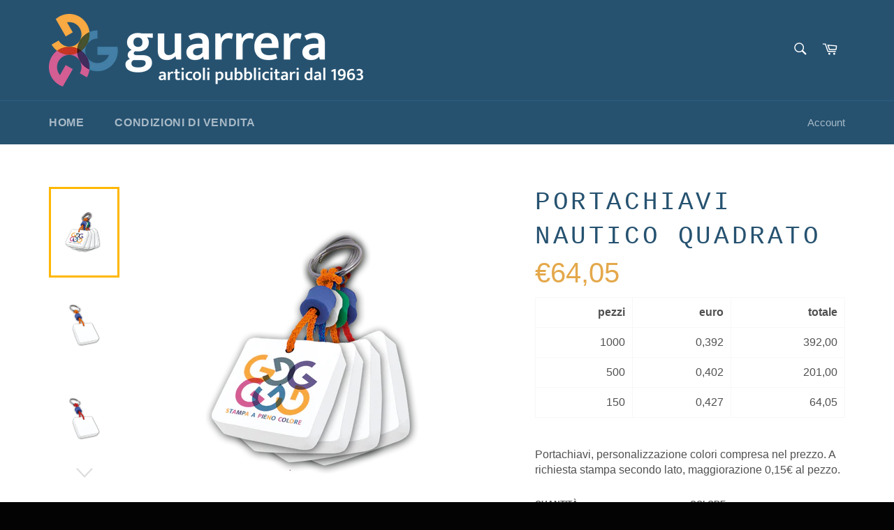

--- FILE ---
content_type: text/html; charset=utf-8
request_url: https://www.guarrera.it/products/portachiavi-nautico-quadrato
body_size: 19516
content:
<!doctype html>
<html class="no-js" lang="it">
<head>

  <meta charset="utf-8">
  <meta http-equiv="X-UA-Compatible" content="IE=edge,chrome=1">
  <meta name="viewport" content="width=device-width,initial-scale=1">
  <meta name="theme-color" content="#265270">

  
    <link rel="shortcut icon" href="//www.guarrera.it/cdn/shop/files/Schermata_2023-03-09_alle_12.50.08_32x32.png?v=1678362619" type="image/png">
  

  <link rel="canonical" href="https://www.guarrera.it/products/portachiavi-nautico-quadrato">
  <title>
  Portachiavi nautico quadrato &ndash; Guarrera
  </title>

  
    <meta name="description" content="pezzi euro totale 1000 0,392 392,00 500 0,402 201,00 150 0,427 64,05   Portachiavi, personalizzazione colori compresa nel prezzo. A richiesta stampa secondo lato, maggiorazione 0,15€ al pezzo.">
  

  <!-- /snippets/social-meta-tags.liquid -->




<meta property="og:site_name" content="Guarrera">
<meta property="og:url" content="https://www.guarrera.it/products/portachiavi-nautico-quadrato">
<meta property="og:title" content="Portachiavi nautico quadrato">
<meta property="og:type" content="product">
<meta property="og:description" content="pezzi euro totale 1000 0,392 392,00 500 0,402 201,00 150 0,427 64,05   Portachiavi, personalizzazione colori compresa nel prezzo. A richiesta stampa secondo lato, maggiorazione 0,15€ al pezzo.">

  <meta property="og:price:amount" content="64,05">
  <meta property="og:price:currency" content="EUR">

<meta property="og:image" content="http://www.guarrera.it/cdn/shop/products/PortachiaviNautico_Presentazione_1200x1200.png?v=1627382133"><meta property="og:image" content="http://www.guarrera.it/cdn/shop/products/PortachiaviNautico_Arancione_Blu_1200x1200.png?v=1627382133"><meta property="og:image" content="http://www.guarrera.it/cdn/shop/products/PortachiaviNautico_Rosso_Blu_1200x1200.png?v=1627382133">
<meta property="og:image:secure_url" content="https://www.guarrera.it/cdn/shop/products/PortachiaviNautico_Presentazione_1200x1200.png?v=1627382133"><meta property="og:image:secure_url" content="https://www.guarrera.it/cdn/shop/products/PortachiaviNautico_Arancione_Blu_1200x1200.png?v=1627382133"><meta property="og:image:secure_url" content="https://www.guarrera.it/cdn/shop/products/PortachiaviNautico_Rosso_Blu_1200x1200.png?v=1627382133">


<meta name="twitter:card" content="summary_large_image">
<meta name="twitter:title" content="Portachiavi nautico quadrato">
<meta name="twitter:description" content="pezzi euro totale 1000 0,392 392,00 500 0,402 201,00 150 0,427 64,05   Portachiavi, personalizzazione colori compresa nel prezzo. A richiesta stampa secondo lato, maggiorazione 0,15€ al pezzo.">

  <style data-shopify>
  :root {
    --color-body-text: #515151;
    --color-body: #fff;
  }
</style>


  <script>
    document.documentElement.className = document.documentElement.className.replace('no-js', 'js');
  </script>

  <link href="//www.guarrera.it/cdn/shop/t/5/assets/theme.scss.css?v=17780920821753047001759332253" rel="stylesheet" type="text/css" media="all" />

  <script>
    window.theme = window.theme || {};

    theme.strings = {
      stockAvailable: "1 disponibile",
      addToCart: "Aggiungi al carrello",
      soldOut: "Esaurito",
      unavailable: "Non disponibile",
      noStockAvailable: "L\u0026#39;articolo non è stato aggiunto al carrello perché non c’è abbastanza disponibilità.",
      willNotShipUntil: "Non spedirà fino a [date]",
      willBeInStockAfter: "Sarò disponibile dopo [date]",
      totalCartDiscount: "Stai risparmiando [savings]",
      addressError: "Errore durante la ricerca dell\u0026#39;indirizzo",
      addressNoResults: "La ricerca non ha prodotto alcun risultato per quell’indirizzo",
      addressQueryLimit: "Hai superato il limite di utilizzo dell'API di Google. Considera l’aggiornamento a un \u003ca href=\"https:\/\/developers.google.com\/maps\/premium\/usage-limits\"\u003ePiano Premium\u003c\/a\u003e.",
      authError: "Si è verificato un problema di autenticazione della chiave API di Google Maps.",
      slideNumber: "Slide [slide_number]: attuale"
    };
  </script>

  <script src="//www.guarrera.it/cdn/shop/t/5/assets/lazysizes.min.js?v=56045284683979784691622122069" async="async"></script>

  

  <script src="//www.guarrera.it/cdn/shop/t/5/assets/vendor.js?v=59352919779726365461622122071" defer="defer"></script>

  
    <script>
      window.theme = window.theme || {};
      theme.moneyFormat = "€{{amount_with_comma_separator}}";
    </script>
  

  <script src="//www.guarrera.it/cdn/shop/t/5/assets/theme.js?v=171366231195154451781622122070" defer="defer"></script>

  <script>window.performance && window.performance.mark && window.performance.mark('shopify.content_for_header.start');</script><meta id="shopify-digital-wallet" name="shopify-digital-wallet" content="/57034539174/digital_wallets/dialog">
<link rel="alternate" type="application/json+oembed" href="https://www.guarrera.it/products/portachiavi-nautico-quadrato.oembed">
<script async="async" src="/checkouts/internal/preloads.js?locale=it-IT"></script>
<script id="shopify-features" type="application/json">{"accessToken":"43f82b51421ad8c1ecb574677882301f","betas":["rich-media-storefront-analytics"],"domain":"www.guarrera.it","predictiveSearch":true,"shopId":57034539174,"locale":"it"}</script>
<script>var Shopify = Shopify || {};
Shopify.shop = "guarrera.myshopify.com";
Shopify.locale = "it";
Shopify.currency = {"active":"EUR","rate":"1.0"};
Shopify.country = "IT";
Shopify.theme = {"name":"Venture","id":123377549478,"schema_name":"Venture","schema_version":"12.5.1","theme_store_id":775,"role":"main"};
Shopify.theme.handle = "null";
Shopify.theme.style = {"id":null,"handle":null};
Shopify.cdnHost = "www.guarrera.it/cdn";
Shopify.routes = Shopify.routes || {};
Shopify.routes.root = "/";</script>
<script type="module">!function(o){(o.Shopify=o.Shopify||{}).modules=!0}(window);</script>
<script>!function(o){function n(){var o=[];function n(){o.push(Array.prototype.slice.apply(arguments))}return n.q=o,n}var t=o.Shopify=o.Shopify||{};t.loadFeatures=n(),t.autoloadFeatures=n()}(window);</script>
<script id="shop-js-analytics" type="application/json">{"pageType":"product"}</script>
<script defer="defer" async type="module" src="//www.guarrera.it/cdn/shopifycloud/shop-js/modules/v2/client.init-shop-cart-sync_DXGljDCh.it.esm.js"></script>
<script defer="defer" async type="module" src="//www.guarrera.it/cdn/shopifycloud/shop-js/modules/v2/chunk.common_Dby6QE3M.esm.js"></script>
<script type="module">
  await import("//www.guarrera.it/cdn/shopifycloud/shop-js/modules/v2/client.init-shop-cart-sync_DXGljDCh.it.esm.js");
await import("//www.guarrera.it/cdn/shopifycloud/shop-js/modules/v2/chunk.common_Dby6QE3M.esm.js");

  window.Shopify.SignInWithShop?.initShopCartSync?.({"fedCMEnabled":true,"windoidEnabled":true});

</script>
<script id="__st">var __st={"a":57034539174,"offset":3600,"reqid":"5811b6d0-661f-4489-8233-acf7f381e581-1769030074","pageurl":"www.guarrera.it\/products\/portachiavi-nautico-quadrato","u":"e19f1080677e","p":"product","rtyp":"product","rid":6932648493222};</script>
<script>window.ShopifyPaypalV4VisibilityTracking = true;</script>
<script id="captcha-bootstrap">!function(){'use strict';const t='contact',e='account',n='new_comment',o=[[t,t],['blogs',n],['comments',n],[t,'customer']],c=[[e,'customer_login'],[e,'guest_login'],[e,'recover_customer_password'],[e,'create_customer']],r=t=>t.map((([t,e])=>`form[action*='/${t}']:not([data-nocaptcha='true']) input[name='form_type'][value='${e}']`)).join(','),a=t=>()=>t?[...document.querySelectorAll(t)].map((t=>t.form)):[];function s(){const t=[...o],e=r(t);return a(e)}const i='password',u='form_key',d=['recaptcha-v3-token','g-recaptcha-response','h-captcha-response',i],f=()=>{try{return window.sessionStorage}catch{return}},m='__shopify_v',_=t=>t.elements[u];function p(t,e,n=!1){try{const o=window.sessionStorage,c=JSON.parse(o.getItem(e)),{data:r}=function(t){const{data:e,action:n}=t;return t[m]||n?{data:e,action:n}:{data:t,action:n}}(c);for(const[e,n]of Object.entries(r))t.elements[e]&&(t.elements[e].value=n);n&&o.removeItem(e)}catch(o){console.error('form repopulation failed',{error:o})}}const l='form_type',E='cptcha';function T(t){t.dataset[E]=!0}const w=window,h=w.document,L='Shopify',v='ce_forms',y='captcha';let A=!1;((t,e)=>{const n=(g='f06e6c50-85a8-45c8-87d0-21a2b65856fe',I='https://cdn.shopify.com/shopifycloud/storefront-forms-hcaptcha/ce_storefront_forms_captcha_hcaptcha.v1.5.2.iife.js',D={infoText:'Protetto da hCaptcha',privacyText:'Privacy',termsText:'Termini'},(t,e,n)=>{const o=w[L][v],c=o.bindForm;if(c)return c(t,g,e,D).then(n);var r;o.q.push([[t,g,e,D],n]),r=I,A||(h.body.append(Object.assign(h.createElement('script'),{id:'captcha-provider',async:!0,src:r})),A=!0)});var g,I,D;w[L]=w[L]||{},w[L][v]=w[L][v]||{},w[L][v].q=[],w[L][y]=w[L][y]||{},w[L][y].protect=function(t,e){n(t,void 0,e),T(t)},Object.freeze(w[L][y]),function(t,e,n,w,h,L){const[v,y,A,g]=function(t,e,n){const i=e?o:[],u=t?c:[],d=[...i,...u],f=r(d),m=r(i),_=r(d.filter((([t,e])=>n.includes(e))));return[a(f),a(m),a(_),s()]}(w,h,L),I=t=>{const e=t.target;return e instanceof HTMLFormElement?e:e&&e.form},D=t=>v().includes(t);t.addEventListener('submit',(t=>{const e=I(t);if(!e)return;const n=D(e)&&!e.dataset.hcaptchaBound&&!e.dataset.recaptchaBound,o=_(e),c=g().includes(e)&&(!o||!o.value);(n||c)&&t.preventDefault(),c&&!n&&(function(t){try{if(!f())return;!function(t){const e=f();if(!e)return;const n=_(t);if(!n)return;const o=n.value;o&&e.removeItem(o)}(t);const e=Array.from(Array(32),(()=>Math.random().toString(36)[2])).join('');!function(t,e){_(t)||t.append(Object.assign(document.createElement('input'),{type:'hidden',name:u})),t.elements[u].value=e}(t,e),function(t,e){const n=f();if(!n)return;const o=[...t.querySelectorAll(`input[type='${i}']`)].map((({name:t})=>t)),c=[...d,...o],r={};for(const[a,s]of new FormData(t).entries())c.includes(a)||(r[a]=s);n.setItem(e,JSON.stringify({[m]:1,action:t.action,data:r}))}(t,e)}catch(e){console.error('failed to persist form',e)}}(e),e.submit())}));const S=(t,e)=>{t&&!t.dataset[E]&&(n(t,e.some((e=>e===t))),T(t))};for(const o of['focusin','change'])t.addEventListener(o,(t=>{const e=I(t);D(e)&&S(e,y())}));const B=e.get('form_key'),M=e.get(l),P=B&&M;t.addEventListener('DOMContentLoaded',(()=>{const t=y();if(P)for(const e of t)e.elements[l].value===M&&p(e,B);[...new Set([...A(),...v().filter((t=>'true'===t.dataset.shopifyCaptcha))])].forEach((e=>S(e,t)))}))}(h,new URLSearchParams(w.location.search),n,t,e,['guest_login'])})(!0,!0)}();</script>
<script integrity="sha256-4kQ18oKyAcykRKYeNunJcIwy7WH5gtpwJnB7kiuLZ1E=" data-source-attribution="shopify.loadfeatures" defer="defer" src="//www.guarrera.it/cdn/shopifycloud/storefront/assets/storefront/load_feature-a0a9edcb.js" crossorigin="anonymous"></script>
<script data-source-attribution="shopify.dynamic_checkout.dynamic.init">var Shopify=Shopify||{};Shopify.PaymentButton=Shopify.PaymentButton||{isStorefrontPortableWallets:!0,init:function(){window.Shopify.PaymentButton.init=function(){};var t=document.createElement("script");t.src="https://www.guarrera.it/cdn/shopifycloud/portable-wallets/latest/portable-wallets.it.js",t.type="module",document.head.appendChild(t)}};
</script>
<script data-source-attribution="shopify.dynamic_checkout.buyer_consent">
  function portableWalletsHideBuyerConsent(e){var t=document.getElementById("shopify-buyer-consent"),n=document.getElementById("shopify-subscription-policy-button");t&&n&&(t.classList.add("hidden"),t.setAttribute("aria-hidden","true"),n.removeEventListener("click",e))}function portableWalletsShowBuyerConsent(e){var t=document.getElementById("shopify-buyer-consent"),n=document.getElementById("shopify-subscription-policy-button");t&&n&&(t.classList.remove("hidden"),t.removeAttribute("aria-hidden"),n.addEventListener("click",e))}window.Shopify?.PaymentButton&&(window.Shopify.PaymentButton.hideBuyerConsent=portableWalletsHideBuyerConsent,window.Shopify.PaymentButton.showBuyerConsent=portableWalletsShowBuyerConsent);
</script>
<script>
  function portableWalletsCleanup(e){e&&e.src&&console.error("Failed to load portable wallets script "+e.src);var t=document.querySelectorAll("shopify-accelerated-checkout .shopify-payment-button__skeleton, shopify-accelerated-checkout-cart .wallet-cart-button__skeleton"),e=document.getElementById("shopify-buyer-consent");for(let e=0;e<t.length;e++)t[e].remove();e&&e.remove()}function portableWalletsNotLoadedAsModule(e){e instanceof ErrorEvent&&"string"==typeof e.message&&e.message.includes("import.meta")&&"string"==typeof e.filename&&e.filename.includes("portable-wallets")&&(window.removeEventListener("error",portableWalletsNotLoadedAsModule),window.Shopify.PaymentButton.failedToLoad=e,"loading"===document.readyState?document.addEventListener("DOMContentLoaded",window.Shopify.PaymentButton.init):window.Shopify.PaymentButton.init())}window.addEventListener("error",portableWalletsNotLoadedAsModule);
</script>

<script type="module" src="https://www.guarrera.it/cdn/shopifycloud/portable-wallets/latest/portable-wallets.it.js" onError="portableWalletsCleanup(this)" crossorigin="anonymous"></script>
<script nomodule>
  document.addEventListener("DOMContentLoaded", portableWalletsCleanup);
</script>

<link id="shopify-accelerated-checkout-styles" rel="stylesheet" media="screen" href="https://www.guarrera.it/cdn/shopifycloud/portable-wallets/latest/accelerated-checkout-backwards-compat.css" crossorigin="anonymous">
<style id="shopify-accelerated-checkout-cart">
        #shopify-buyer-consent {
  margin-top: 1em;
  display: inline-block;
  width: 100%;
}

#shopify-buyer-consent.hidden {
  display: none;
}

#shopify-subscription-policy-button {
  background: none;
  border: none;
  padding: 0;
  text-decoration: underline;
  font-size: inherit;
  cursor: pointer;
}

#shopify-subscription-policy-button::before {
  box-shadow: none;
}

      </style>

<script>window.performance && window.performance.mark && window.performance.mark('shopify.content_for_header.end');</script>








<link href="//www.guarrera.it/cdn/shop/t/5/assets/variant_table.css?v=26770406962798418401677660448" rel="stylesheet" type="text/css" media="all" />

<script src="//www.guarrera.it/cdn/shop/t/5/assets/cws_variant_init.js?v=94227144316217411031677660449" type="text/javascript"></script>

<script type="text/javascript">  
 
//Load Javascript Function
function loadScript(url, callback) 
{
  var script = document.createElement("script")
  script.type = "text/javascript";

  if (script.readyState) { //IE
    script.onreadystatechange = function () {
      if (script.readyState == "loaded" || script.readyState == "complete" || script.readyState == "loading" || dom.readyState == "uninitialized") {
        script.onreadystatechange = null;

        callback();
      }
    };
  } else { //Others
    script.onload = function () {
      callback();

    };
  }

  script.type = 'text/javascript';
  script.async = true;
  script.src = url;
  var x = document.getElementsByTagName('script')[0];
  x.parentNode.insertBefore(script, x);
}
  
window.checkScript = function(ajax_api_js,theme_store_id,exclude_ajax_api_include)
{
  //Exclude this script inclusion from free shopify themes to resolve theme dropdowns add to cart not invoke.
  if(jQuery.inArray(theme_store_id, exclude_ajax_api_include) == -1) {
  		var exist_api_script = jQuery('script[src*="api.jquery"]').length;
  		if(exist_api_script == 0) {
           jQuery.getScript(ajax_api_js);
  		}
  }
};

//Check app is being enabled then only APP JS will be called.
if(enable_pvt_app == "yes") {
	//For Hide Add to Cart Button dynamically will be not displayed then remove instantly kind of effect
	var elem = document.getElementsByTagName("html")[0];
	elem.style.opacity = 0;
 
  try
  {
    var Shopify = Shopify || {};
  	var theme_store_id = Shopify.theme.theme_store_id;
  } catch(err) {
    var theme_store_id = -1;
    var Shopify = {};
  }
  
  var exclude_ajax_api_include = [766,679]; //Boundless, supply themes
  var shop_domain = 'guarrera.myshopify.com';
  var product_id = '6932648493222';
  var pvt_data_url = "https://www.variantaddtocart.capacitywebservices.com/ajax/get_variants_version2.php";
  var ajax_api_js = "//www.guarrera.it/cdn/shopifycloud/storefront/assets/themes_support/api.jquery-7ab1a3a4.js";
  var pvt_table_js = "//www.guarrera.it/cdn/shop/t/5/assets/cws_variant_table.js?v=109967982516078763841677660447";
  var currency_code = "EUR";
  
  if(variant_img_size != "") {
  var variant_no_image = "//www.guarrera.it/cdn/shop/t/5/assets/variant_no_img_small.png?v=74309339669401854061677660446";
  }
  
  //Define array
  Shopify.queue = [];
  var multicart_errors = [];
  var addtocart_selectors = [".product__info-container .product-form__submit",".product-form__add-to-cart",".shopify-payment-button","#AddToCart-product-template","#AddToCart","#addToCart-product-template",".product__add-to-cart-button",".product-form__cart-submit",".add-to-cart",".productitem--action-atc",".product-form--atc-button",".product-menu-button-atc",".product__add-to-cart",".product-add",".add-to-cart-button","#addToCart",".add_to_cart",".product-item-quick-shop","#add-to-cart",".productForm-submit",".add-to-cart-btn",".product-single__add-btn",".quick-add--add-button",".product-page--add-to-cart",".addToCart",".button.add",".btn-cart","button#add",".addtocart",".AddtoCart",".product-add input.add","button#purchase","#AddToCart--product-template"];
  var swatch_selectors = [".product__info-container variant-radios.no-js-hidden",".product-form__select",".selector-wrapper","select.single-option-selector","label.single-option-selector__label"];
  var qty_selectors = [".product__info-container .product-form__quantity","label[for='Quantity-product-template']","input[name='quantity']",".product-form__item--quantity",".product-single__quantity",".js-qty",".quantity-wrapper",".quantity-selector",".product-form__quantity-selector",".product-single__addtocart label"];
 
  //Hide Add to Cart & variant dropdown&  qty selector - Custom Theme Solution
  if(addtocart_selector != "") {
  	addtocart_selector = addtocart_selector.replace(/(^,)|(,$)/g, "");
  	addtocart_selectors.push(addtocart_selector);
  }
   
  if(variant_dropdown_selector != "") {
  	variant_dropdown_selector = variant_dropdown_selector.replace(/(^,)|(,$)/g, "");
  	swatch_selectors.push(variant_dropdown_selector);
  }
   
  if(qty_selector != "") {
 	qty_selector = qty_selector.replace(/(^,)|(,$)/g, "");
  	qty_selectors.push(qty_selector);
  }
      
  addtocart_selectors = addtocart_selectors.toString();
  swatch_selectors = swatch_selectors.toString();
  qty_selectors = qty_selectors.toString();
   
  //Currency code option
  
       
   var variant_money_format = '€{{amount_with_comma_separator}}';
   
   //Check customer loggedin or not and based on settings hide/show table
   
		var cust_logged_in = "no";
   
   
  	//Hide table when all variants are out of stock and setting: show out of stock is = no
  	
      	var out_of_stock = "no";
  	
  	
  	//Check jquery lib. is already included or not and if version is less than defined then call jquery lib through our App.
  	if(typeof jQuery == "undefined") {
    loadScript("//cdnjs.cloudflare.com/ajax/libs/jquery/3.3.1/jquery.min.js", function () {
 	 
       	jQuery.noConflict();
          
      	//IMPORTANT: Load Data table jquery after jquery plugin has been loaded & if it's no included by theme.
      	if(enable_filter == "yes") {
      	var exist_script = jQuery('script[src*="datatables"]').length;
      
      	if(exist_script == 0) {
      	jQuery.getScript("//cdn.datatables.net/v/dt/dt-1.10.20/datatables.min.js");
      	}
        }
      
      	//AJAX API
      	checkScript(ajax_api_js,theme_store_id,exclude_ajax_api_include);
    
        //Include PVT table APP JS
 	 	loadScript(pvt_table_js, function () {
  		});
    });
    
  	} else {
  		if((jQuery.fn.jquery.replace(/\.(\d)/g,".0$1").replace(/\.0(\d{2})/g,".$1") < "1.08.01")){
         
      		loadScript("//cdnjs.cloudflare.com/ajax/libs/jquery/3.3.1/jquery.min.js", function () { 
       		
          		jQuery.noConflict();
          
          		//IMPORTANT: Load Data table jquery after jquery plugin has been loaded & if it's no included by theme.
              	if(enable_filter == "yes") {
           		var exist_script = jQuery('script[src*="datatables"]').length;
           	
          		if(exist_script == 0) {
          		jQuery.getScript("//cdn.datatables.net/v/dt/dt-1.10.20/datatables.min.js");
           		}
                }
              
              	//AJAX API
      			checkScript(ajax_api_js,theme_store_id,exclude_ajax_api_include);
              
              	//Include PVT table APP JS
 	 	 		loadScript(pvt_table_js, function () {
  		 		});
     	 	});
       } else {
        
         //IMPORTANT: Load Data table jquery after jquery plugin has been loaded & if it's no included by theme.
         if(enable_filter == "yes") {
         var exist_script = jQuery('script[src*="datatables"]').length;
        
         if(exist_script == 0) {
         	jQuery.getScript("//cdn.datatables.net/v/dt/dt-1.10.20/datatables.min.js");
         }
         }
         
         //AJAX API
      	 checkScript(ajax_api_js,theme_store_id,exclude_ajax_api_include);
        
         //Include PVT table APP JS
 	 	 loadScript(pvt_table_js, function () {
  		 });
     }
    }
}
</script>





<link href="https://monorail-edge.shopifysvc.com" rel="dns-prefetch">
<script>(function(){if ("sendBeacon" in navigator && "performance" in window) {try {var session_token_from_headers = performance.getEntriesByType('navigation')[0].serverTiming.find(x => x.name == '_s').description;} catch {var session_token_from_headers = undefined;}var session_cookie_matches = document.cookie.match(/_shopify_s=([^;]*)/);var session_token_from_cookie = session_cookie_matches && session_cookie_matches.length === 2 ? session_cookie_matches[1] : "";var session_token = session_token_from_headers || session_token_from_cookie || "";function handle_abandonment_event(e) {var entries = performance.getEntries().filter(function(entry) {return /monorail-edge.shopifysvc.com/.test(entry.name);});if (!window.abandonment_tracked && entries.length === 0) {window.abandonment_tracked = true;var currentMs = Date.now();var navigation_start = performance.timing.navigationStart;var payload = {shop_id: 57034539174,url: window.location.href,navigation_start,duration: currentMs - navigation_start,session_token,page_type: "product"};window.navigator.sendBeacon("https://monorail-edge.shopifysvc.com/v1/produce", JSON.stringify({schema_id: "online_store_buyer_site_abandonment/1.1",payload: payload,metadata: {event_created_at_ms: currentMs,event_sent_at_ms: currentMs}}));}}window.addEventListener('pagehide', handle_abandonment_event);}}());</script>
<script id="web-pixels-manager-setup">(function e(e,d,r,n,o){if(void 0===o&&(o={}),!Boolean(null===(a=null===(i=window.Shopify)||void 0===i?void 0:i.analytics)||void 0===a?void 0:a.replayQueue)){var i,a;window.Shopify=window.Shopify||{};var t=window.Shopify;t.analytics=t.analytics||{};var s=t.analytics;s.replayQueue=[],s.publish=function(e,d,r){return s.replayQueue.push([e,d,r]),!0};try{self.performance.mark("wpm:start")}catch(e){}var l=function(){var e={modern:/Edge?\/(1{2}[4-9]|1[2-9]\d|[2-9]\d{2}|\d{4,})\.\d+(\.\d+|)|Firefox\/(1{2}[4-9]|1[2-9]\d|[2-9]\d{2}|\d{4,})\.\d+(\.\d+|)|Chrom(ium|e)\/(9{2}|\d{3,})\.\d+(\.\d+|)|(Maci|X1{2}).+ Version\/(15\.\d+|(1[6-9]|[2-9]\d|\d{3,})\.\d+)([,.]\d+|)( \(\w+\)|)( Mobile\/\w+|) Safari\/|Chrome.+OPR\/(9{2}|\d{3,})\.\d+\.\d+|(CPU[ +]OS|iPhone[ +]OS|CPU[ +]iPhone|CPU IPhone OS|CPU iPad OS)[ +]+(15[._]\d+|(1[6-9]|[2-9]\d|\d{3,})[._]\d+)([._]\d+|)|Android:?[ /-](13[3-9]|1[4-9]\d|[2-9]\d{2}|\d{4,})(\.\d+|)(\.\d+|)|Android.+Firefox\/(13[5-9]|1[4-9]\d|[2-9]\d{2}|\d{4,})\.\d+(\.\d+|)|Android.+Chrom(ium|e)\/(13[3-9]|1[4-9]\d|[2-9]\d{2}|\d{4,})\.\d+(\.\d+|)|SamsungBrowser\/([2-9]\d|\d{3,})\.\d+/,legacy:/Edge?\/(1[6-9]|[2-9]\d|\d{3,})\.\d+(\.\d+|)|Firefox\/(5[4-9]|[6-9]\d|\d{3,})\.\d+(\.\d+|)|Chrom(ium|e)\/(5[1-9]|[6-9]\d|\d{3,})\.\d+(\.\d+|)([\d.]+$|.*Safari\/(?![\d.]+ Edge\/[\d.]+$))|(Maci|X1{2}).+ Version\/(10\.\d+|(1[1-9]|[2-9]\d|\d{3,})\.\d+)([,.]\d+|)( \(\w+\)|)( Mobile\/\w+|) Safari\/|Chrome.+OPR\/(3[89]|[4-9]\d|\d{3,})\.\d+\.\d+|(CPU[ +]OS|iPhone[ +]OS|CPU[ +]iPhone|CPU IPhone OS|CPU iPad OS)[ +]+(10[._]\d+|(1[1-9]|[2-9]\d|\d{3,})[._]\d+)([._]\d+|)|Android:?[ /-](13[3-9]|1[4-9]\d|[2-9]\d{2}|\d{4,})(\.\d+|)(\.\d+|)|Mobile Safari.+OPR\/([89]\d|\d{3,})\.\d+\.\d+|Android.+Firefox\/(13[5-9]|1[4-9]\d|[2-9]\d{2}|\d{4,})\.\d+(\.\d+|)|Android.+Chrom(ium|e)\/(13[3-9]|1[4-9]\d|[2-9]\d{2}|\d{4,})\.\d+(\.\d+|)|Android.+(UC? ?Browser|UCWEB|U3)[ /]?(15\.([5-9]|\d{2,})|(1[6-9]|[2-9]\d|\d{3,})\.\d+)\.\d+|SamsungBrowser\/(5\.\d+|([6-9]|\d{2,})\.\d+)|Android.+MQ{2}Browser\/(14(\.(9|\d{2,})|)|(1[5-9]|[2-9]\d|\d{3,})(\.\d+|))(\.\d+|)|K[Aa][Ii]OS\/(3\.\d+|([4-9]|\d{2,})\.\d+)(\.\d+|)/},d=e.modern,r=e.legacy,n=navigator.userAgent;return n.match(d)?"modern":n.match(r)?"legacy":"unknown"}(),u="modern"===l?"modern":"legacy",c=(null!=n?n:{modern:"",legacy:""})[u],f=function(e){return[e.baseUrl,"/wpm","/b",e.hashVersion,"modern"===e.buildTarget?"m":"l",".js"].join("")}({baseUrl:d,hashVersion:r,buildTarget:u}),m=function(e){var d=e.version,r=e.bundleTarget,n=e.surface,o=e.pageUrl,i=e.monorailEndpoint;return{emit:function(e){var a=e.status,t=e.errorMsg,s=(new Date).getTime(),l=JSON.stringify({metadata:{event_sent_at_ms:s},events:[{schema_id:"web_pixels_manager_load/3.1",payload:{version:d,bundle_target:r,page_url:o,status:a,surface:n,error_msg:t},metadata:{event_created_at_ms:s}}]});if(!i)return console&&console.warn&&console.warn("[Web Pixels Manager] No Monorail endpoint provided, skipping logging."),!1;try{return self.navigator.sendBeacon.bind(self.navigator)(i,l)}catch(e){}var u=new XMLHttpRequest;try{return u.open("POST",i,!0),u.setRequestHeader("Content-Type","text/plain"),u.send(l),!0}catch(e){return console&&console.warn&&console.warn("[Web Pixels Manager] Got an unhandled error while logging to Monorail."),!1}}}}({version:r,bundleTarget:l,surface:e.surface,pageUrl:self.location.href,monorailEndpoint:e.monorailEndpoint});try{o.browserTarget=l,function(e){var d=e.src,r=e.async,n=void 0===r||r,o=e.onload,i=e.onerror,a=e.sri,t=e.scriptDataAttributes,s=void 0===t?{}:t,l=document.createElement("script"),u=document.querySelector("head"),c=document.querySelector("body");if(l.async=n,l.src=d,a&&(l.integrity=a,l.crossOrigin="anonymous"),s)for(var f in s)if(Object.prototype.hasOwnProperty.call(s,f))try{l.dataset[f]=s[f]}catch(e){}if(o&&l.addEventListener("load",o),i&&l.addEventListener("error",i),u)u.appendChild(l);else{if(!c)throw new Error("Did not find a head or body element to append the script");c.appendChild(l)}}({src:f,async:!0,onload:function(){if(!function(){var e,d;return Boolean(null===(d=null===(e=window.Shopify)||void 0===e?void 0:e.analytics)||void 0===d?void 0:d.initialized)}()){var d=window.webPixelsManager.init(e)||void 0;if(d){var r=window.Shopify.analytics;r.replayQueue.forEach((function(e){var r=e[0],n=e[1],o=e[2];d.publishCustomEvent(r,n,o)})),r.replayQueue=[],r.publish=d.publishCustomEvent,r.visitor=d.visitor,r.initialized=!0}}},onerror:function(){return m.emit({status:"failed",errorMsg:"".concat(f," has failed to load")})},sri:function(e){var d=/^sha384-[A-Za-z0-9+/=]+$/;return"string"==typeof e&&d.test(e)}(c)?c:"",scriptDataAttributes:o}),m.emit({status:"loading"})}catch(e){m.emit({status:"failed",errorMsg:(null==e?void 0:e.message)||"Unknown error"})}}})({shopId: 57034539174,storefrontBaseUrl: "https://www.guarrera.it",extensionsBaseUrl: "https://extensions.shopifycdn.com/cdn/shopifycloud/web-pixels-manager",monorailEndpoint: "https://monorail-edge.shopifysvc.com/unstable/produce_batch",surface: "storefront-renderer",enabledBetaFlags: ["2dca8a86"],webPixelsConfigList: [{"id":"shopify-app-pixel","configuration":"{}","eventPayloadVersion":"v1","runtimeContext":"STRICT","scriptVersion":"0450","apiClientId":"shopify-pixel","type":"APP","privacyPurposes":["ANALYTICS","MARKETING"]},{"id":"shopify-custom-pixel","eventPayloadVersion":"v1","runtimeContext":"LAX","scriptVersion":"0450","apiClientId":"shopify-pixel","type":"CUSTOM","privacyPurposes":["ANALYTICS","MARKETING"]}],isMerchantRequest: false,initData: {"shop":{"name":"Guarrera","paymentSettings":{"currencyCode":"EUR"},"myshopifyDomain":"guarrera.myshopify.com","countryCode":"IT","storefrontUrl":"https:\/\/www.guarrera.it"},"customer":null,"cart":null,"checkout":null,"productVariants":[{"price":{"amount":64.05,"currencyCode":"EUR"},"product":{"title":"Portachiavi nautico quadrato","vendor":"Guarrera","id":"6932648493222","untranslatedTitle":"Portachiavi nautico quadrato","url":"\/products\/portachiavi-nautico-quadrato","type":"portachiavi"},"id":"40794839220390","image":{"src":"\/\/www.guarrera.it\/cdn\/shop\/products\/PortachiaviNautico_Presentazione.png?v=1627382133"},"sku":"","title":"150 \/ Blu\/Rosso","untranslatedTitle":"150 \/ Blu\/Rosso"},{"price":{"amount":64.05,"currencyCode":"EUR"},"product":{"title":"Portachiavi nautico quadrato","vendor":"Guarrera","id":"6932648493222","untranslatedTitle":"Portachiavi nautico quadrato","url":"\/products\/portachiavi-nautico-quadrato","type":"portachiavi"},"id":"40794839253158","image":{"src":"\/\/www.guarrera.it\/cdn\/shop\/products\/PortachiaviNautico_Presentazione.png?v=1627382133"},"sku":"","title":"150 \/ Bianco\/Blu","untranslatedTitle":"150 \/ Bianco\/Blu"},{"price":{"amount":64.05,"currencyCode":"EUR"},"product":{"title":"Portachiavi nautico quadrato","vendor":"Guarrera","id":"6932648493222","untranslatedTitle":"Portachiavi nautico quadrato","url":"\/products\/portachiavi-nautico-quadrato","type":"portachiavi"},"id":"40794839285926","image":{"src":"\/\/www.guarrera.it\/cdn\/shop\/products\/PortachiaviNautico_Presentazione.png?v=1627382133"},"sku":"","title":"150 \/ Blu\/Arancione","untranslatedTitle":"150 \/ Blu\/Arancione"},{"price":{"amount":64.05,"currencyCode":"EUR"},"product":{"title":"Portachiavi nautico quadrato","vendor":"Guarrera","id":"6932648493222","untranslatedTitle":"Portachiavi nautico quadrato","url":"\/products\/portachiavi-nautico-quadrato","type":"portachiavi"},"id":"40794839318694","image":{"src":"\/\/www.guarrera.it\/cdn\/shop\/products\/PortachiaviNautico_Presentazione.png?v=1627382133"},"sku":"","title":"150 \/ Verde\/Arancione","untranslatedTitle":"150 \/ Verde\/Arancione"},{"price":{"amount":201.0,"currencyCode":"EUR"},"product":{"title":"Portachiavi nautico quadrato","vendor":"Guarrera","id":"6932648493222","untranslatedTitle":"Portachiavi nautico quadrato","url":"\/products\/portachiavi-nautico-quadrato","type":"portachiavi"},"id":"40794839351462","image":{"src":"\/\/www.guarrera.it\/cdn\/shop\/products\/PortachiaviNautico_Presentazione.png?v=1627382133"},"sku":"","title":"500 \/ Blu\/Rosso","untranslatedTitle":"500 \/ Blu\/Rosso"},{"price":{"amount":201.0,"currencyCode":"EUR"},"product":{"title":"Portachiavi nautico quadrato","vendor":"Guarrera","id":"6932648493222","untranslatedTitle":"Portachiavi nautico quadrato","url":"\/products\/portachiavi-nautico-quadrato","type":"portachiavi"},"id":"40794839384230","image":{"src":"\/\/www.guarrera.it\/cdn\/shop\/products\/PortachiaviNautico_Presentazione.png?v=1627382133"},"sku":"","title":"500 \/ Bianco\/Blu","untranslatedTitle":"500 \/ Bianco\/Blu"},{"price":{"amount":201.0,"currencyCode":"EUR"},"product":{"title":"Portachiavi nautico quadrato","vendor":"Guarrera","id":"6932648493222","untranslatedTitle":"Portachiavi nautico quadrato","url":"\/products\/portachiavi-nautico-quadrato","type":"portachiavi"},"id":"40794839416998","image":{"src":"\/\/www.guarrera.it\/cdn\/shop\/products\/PortachiaviNautico_Presentazione.png?v=1627382133"},"sku":"","title":"500 \/ Blu\/Arancione","untranslatedTitle":"500 \/ Blu\/Arancione"},{"price":{"amount":201.0,"currencyCode":"EUR"},"product":{"title":"Portachiavi nautico quadrato","vendor":"Guarrera","id":"6932648493222","untranslatedTitle":"Portachiavi nautico quadrato","url":"\/products\/portachiavi-nautico-quadrato","type":"portachiavi"},"id":"40794839449766","image":{"src":"\/\/www.guarrera.it\/cdn\/shop\/products\/PortachiaviNautico_Presentazione.png?v=1627382133"},"sku":"","title":"500 \/ Verde\/Arancione","untranslatedTitle":"500 \/ Verde\/Arancione"},{"price":{"amount":392.0,"currencyCode":"EUR"},"product":{"title":"Portachiavi nautico quadrato","vendor":"Guarrera","id":"6932648493222","untranslatedTitle":"Portachiavi nautico quadrato","url":"\/products\/portachiavi-nautico-quadrato","type":"portachiavi"},"id":"40794839482534","image":{"src":"\/\/www.guarrera.it\/cdn\/shop\/products\/PortachiaviNautico_Presentazione.png?v=1627382133"},"sku":"","title":"1000 \/ Blu\/Rosso","untranslatedTitle":"1000 \/ Blu\/Rosso"},{"price":{"amount":392.0,"currencyCode":"EUR"},"product":{"title":"Portachiavi nautico quadrato","vendor":"Guarrera","id":"6932648493222","untranslatedTitle":"Portachiavi nautico quadrato","url":"\/products\/portachiavi-nautico-quadrato","type":"portachiavi"},"id":"40794839515302","image":{"src":"\/\/www.guarrera.it\/cdn\/shop\/products\/PortachiaviNautico_Presentazione.png?v=1627382133"},"sku":"","title":"1000 \/ Bianco\/Blu","untranslatedTitle":"1000 \/ Bianco\/Blu"},{"price":{"amount":392.0,"currencyCode":"EUR"},"product":{"title":"Portachiavi nautico quadrato","vendor":"Guarrera","id":"6932648493222","untranslatedTitle":"Portachiavi nautico quadrato","url":"\/products\/portachiavi-nautico-quadrato","type":"portachiavi"},"id":"40794839548070","image":{"src":"\/\/www.guarrera.it\/cdn\/shop\/products\/PortachiaviNautico_Presentazione.png?v=1627382133"},"sku":"","title":"1000 \/ Blu\/Arancione","untranslatedTitle":"1000 \/ Blu\/Arancione"},{"price":{"amount":392.0,"currencyCode":"EUR"},"product":{"title":"Portachiavi nautico quadrato","vendor":"Guarrera","id":"6932648493222","untranslatedTitle":"Portachiavi nautico quadrato","url":"\/products\/portachiavi-nautico-quadrato","type":"portachiavi"},"id":"40794839580838","image":{"src":"\/\/www.guarrera.it\/cdn\/shop\/products\/PortachiaviNautico_Presentazione.png?v=1627382133"},"sku":"","title":"1000 \/ Verde\/Arancione","untranslatedTitle":"1000 \/ Verde\/Arancione"}],"purchasingCompany":null},},"https://www.guarrera.it/cdn","fcfee988w5aeb613cpc8e4bc33m6693e112",{"modern":"","legacy":""},{"shopId":"57034539174","storefrontBaseUrl":"https:\/\/www.guarrera.it","extensionBaseUrl":"https:\/\/extensions.shopifycdn.com\/cdn\/shopifycloud\/web-pixels-manager","surface":"storefront-renderer","enabledBetaFlags":"[\"2dca8a86\"]","isMerchantRequest":"false","hashVersion":"fcfee988w5aeb613cpc8e4bc33m6693e112","publish":"custom","events":"[[\"page_viewed\",{}],[\"product_viewed\",{\"productVariant\":{\"price\":{\"amount\":64.05,\"currencyCode\":\"EUR\"},\"product\":{\"title\":\"Portachiavi nautico quadrato\",\"vendor\":\"Guarrera\",\"id\":\"6932648493222\",\"untranslatedTitle\":\"Portachiavi nautico quadrato\",\"url\":\"\/products\/portachiavi-nautico-quadrato\",\"type\":\"portachiavi\"},\"id\":\"40794839220390\",\"image\":{\"src\":\"\/\/www.guarrera.it\/cdn\/shop\/products\/PortachiaviNautico_Presentazione.png?v=1627382133\"},\"sku\":\"\",\"title\":\"150 \/ Blu\/Rosso\",\"untranslatedTitle\":\"150 \/ Blu\/Rosso\"}}]]"});</script><script>
  window.ShopifyAnalytics = window.ShopifyAnalytics || {};
  window.ShopifyAnalytics.meta = window.ShopifyAnalytics.meta || {};
  window.ShopifyAnalytics.meta.currency = 'EUR';
  var meta = {"product":{"id":6932648493222,"gid":"gid:\/\/shopify\/Product\/6932648493222","vendor":"Guarrera","type":"portachiavi","handle":"portachiavi-nautico-quadrato","variants":[{"id":40794839220390,"price":6405,"name":"Portachiavi nautico quadrato - 150 \/ Blu\/Rosso","public_title":"150 \/ Blu\/Rosso","sku":""},{"id":40794839253158,"price":6405,"name":"Portachiavi nautico quadrato - 150 \/ Bianco\/Blu","public_title":"150 \/ Bianco\/Blu","sku":""},{"id":40794839285926,"price":6405,"name":"Portachiavi nautico quadrato - 150 \/ Blu\/Arancione","public_title":"150 \/ Blu\/Arancione","sku":""},{"id":40794839318694,"price":6405,"name":"Portachiavi nautico quadrato - 150 \/ Verde\/Arancione","public_title":"150 \/ Verde\/Arancione","sku":""},{"id":40794839351462,"price":20100,"name":"Portachiavi nautico quadrato - 500 \/ Blu\/Rosso","public_title":"500 \/ Blu\/Rosso","sku":""},{"id":40794839384230,"price":20100,"name":"Portachiavi nautico quadrato - 500 \/ Bianco\/Blu","public_title":"500 \/ Bianco\/Blu","sku":""},{"id":40794839416998,"price":20100,"name":"Portachiavi nautico quadrato - 500 \/ Blu\/Arancione","public_title":"500 \/ Blu\/Arancione","sku":""},{"id":40794839449766,"price":20100,"name":"Portachiavi nautico quadrato - 500 \/ Verde\/Arancione","public_title":"500 \/ Verde\/Arancione","sku":""},{"id":40794839482534,"price":39200,"name":"Portachiavi nautico quadrato - 1000 \/ Blu\/Rosso","public_title":"1000 \/ Blu\/Rosso","sku":""},{"id":40794839515302,"price":39200,"name":"Portachiavi nautico quadrato - 1000 \/ Bianco\/Blu","public_title":"1000 \/ Bianco\/Blu","sku":""},{"id":40794839548070,"price":39200,"name":"Portachiavi nautico quadrato - 1000 \/ Blu\/Arancione","public_title":"1000 \/ Blu\/Arancione","sku":""},{"id":40794839580838,"price":39200,"name":"Portachiavi nautico quadrato - 1000 \/ Verde\/Arancione","public_title":"1000 \/ Verde\/Arancione","sku":""}],"remote":false},"page":{"pageType":"product","resourceType":"product","resourceId":6932648493222,"requestId":"5811b6d0-661f-4489-8233-acf7f381e581-1769030074"}};
  for (var attr in meta) {
    window.ShopifyAnalytics.meta[attr] = meta[attr];
  }
</script>
<script class="analytics">
  (function () {
    var customDocumentWrite = function(content) {
      var jquery = null;

      if (window.jQuery) {
        jquery = window.jQuery;
      } else if (window.Checkout && window.Checkout.$) {
        jquery = window.Checkout.$;
      }

      if (jquery) {
        jquery('body').append(content);
      }
    };

    var hasLoggedConversion = function(token) {
      if (token) {
        return document.cookie.indexOf('loggedConversion=' + token) !== -1;
      }
      return false;
    }

    var setCookieIfConversion = function(token) {
      if (token) {
        var twoMonthsFromNow = new Date(Date.now());
        twoMonthsFromNow.setMonth(twoMonthsFromNow.getMonth() + 2);

        document.cookie = 'loggedConversion=' + token + '; expires=' + twoMonthsFromNow;
      }
    }

    var trekkie = window.ShopifyAnalytics.lib = window.trekkie = window.trekkie || [];
    if (trekkie.integrations) {
      return;
    }
    trekkie.methods = [
      'identify',
      'page',
      'ready',
      'track',
      'trackForm',
      'trackLink'
    ];
    trekkie.factory = function(method) {
      return function() {
        var args = Array.prototype.slice.call(arguments);
        args.unshift(method);
        trekkie.push(args);
        return trekkie;
      };
    };
    for (var i = 0; i < trekkie.methods.length; i++) {
      var key = trekkie.methods[i];
      trekkie[key] = trekkie.factory(key);
    }
    trekkie.load = function(config) {
      trekkie.config = config || {};
      trekkie.config.initialDocumentCookie = document.cookie;
      var first = document.getElementsByTagName('script')[0];
      var script = document.createElement('script');
      script.type = 'text/javascript';
      script.onerror = function(e) {
        var scriptFallback = document.createElement('script');
        scriptFallback.type = 'text/javascript';
        scriptFallback.onerror = function(error) {
                var Monorail = {
      produce: function produce(monorailDomain, schemaId, payload) {
        var currentMs = new Date().getTime();
        var event = {
          schema_id: schemaId,
          payload: payload,
          metadata: {
            event_created_at_ms: currentMs,
            event_sent_at_ms: currentMs
          }
        };
        return Monorail.sendRequest("https://" + monorailDomain + "/v1/produce", JSON.stringify(event));
      },
      sendRequest: function sendRequest(endpointUrl, payload) {
        // Try the sendBeacon API
        if (window && window.navigator && typeof window.navigator.sendBeacon === 'function' && typeof window.Blob === 'function' && !Monorail.isIos12()) {
          var blobData = new window.Blob([payload], {
            type: 'text/plain'
          });

          if (window.navigator.sendBeacon(endpointUrl, blobData)) {
            return true;
          } // sendBeacon was not successful

        } // XHR beacon

        var xhr = new XMLHttpRequest();

        try {
          xhr.open('POST', endpointUrl);
          xhr.setRequestHeader('Content-Type', 'text/plain');
          xhr.send(payload);
        } catch (e) {
          console.log(e);
        }

        return false;
      },
      isIos12: function isIos12() {
        return window.navigator.userAgent.lastIndexOf('iPhone; CPU iPhone OS 12_') !== -1 || window.navigator.userAgent.lastIndexOf('iPad; CPU OS 12_') !== -1;
      }
    };
    Monorail.produce('monorail-edge.shopifysvc.com',
      'trekkie_storefront_load_errors/1.1',
      {shop_id: 57034539174,
      theme_id: 123377549478,
      app_name: "storefront",
      context_url: window.location.href,
      source_url: "//www.guarrera.it/cdn/s/trekkie.storefront.cd680fe47e6c39ca5d5df5f0a32d569bc48c0f27.min.js"});

        };
        scriptFallback.async = true;
        scriptFallback.src = '//www.guarrera.it/cdn/s/trekkie.storefront.cd680fe47e6c39ca5d5df5f0a32d569bc48c0f27.min.js';
        first.parentNode.insertBefore(scriptFallback, first);
      };
      script.async = true;
      script.src = '//www.guarrera.it/cdn/s/trekkie.storefront.cd680fe47e6c39ca5d5df5f0a32d569bc48c0f27.min.js';
      first.parentNode.insertBefore(script, first);
    };
    trekkie.load(
      {"Trekkie":{"appName":"storefront","development":false,"defaultAttributes":{"shopId":57034539174,"isMerchantRequest":null,"themeId":123377549478,"themeCityHash":"6007449421619888871","contentLanguage":"it","currency":"EUR","eventMetadataId":"c05fd2f3-2e66-48d5-9e88-deb22f349b75"},"isServerSideCookieWritingEnabled":true,"monorailRegion":"shop_domain","enabledBetaFlags":["65f19447"]},"Session Attribution":{},"S2S":{"facebookCapiEnabled":false,"source":"trekkie-storefront-renderer","apiClientId":580111}}
    );

    var loaded = false;
    trekkie.ready(function() {
      if (loaded) return;
      loaded = true;

      window.ShopifyAnalytics.lib = window.trekkie;

      var originalDocumentWrite = document.write;
      document.write = customDocumentWrite;
      try { window.ShopifyAnalytics.merchantGoogleAnalytics.call(this); } catch(error) {};
      document.write = originalDocumentWrite;

      window.ShopifyAnalytics.lib.page(null,{"pageType":"product","resourceType":"product","resourceId":6932648493222,"requestId":"5811b6d0-661f-4489-8233-acf7f381e581-1769030074","shopifyEmitted":true});

      var match = window.location.pathname.match(/checkouts\/(.+)\/(thank_you|post_purchase)/)
      var token = match? match[1]: undefined;
      if (!hasLoggedConversion(token)) {
        setCookieIfConversion(token);
        window.ShopifyAnalytics.lib.track("Viewed Product",{"currency":"EUR","variantId":40794839220390,"productId":6932648493222,"productGid":"gid:\/\/shopify\/Product\/6932648493222","name":"Portachiavi nautico quadrato - 150 \/ Blu\/Rosso","price":"64.05","sku":"","brand":"Guarrera","variant":"150 \/ Blu\/Rosso","category":"portachiavi","nonInteraction":true,"remote":false},undefined,undefined,{"shopifyEmitted":true});
      window.ShopifyAnalytics.lib.track("monorail:\/\/trekkie_storefront_viewed_product\/1.1",{"currency":"EUR","variantId":40794839220390,"productId":6932648493222,"productGid":"gid:\/\/shopify\/Product\/6932648493222","name":"Portachiavi nautico quadrato - 150 \/ Blu\/Rosso","price":"64.05","sku":"","brand":"Guarrera","variant":"150 \/ Blu\/Rosso","category":"portachiavi","nonInteraction":true,"remote":false,"referer":"https:\/\/www.guarrera.it\/products\/portachiavi-nautico-quadrato"});
      }
    });


        var eventsListenerScript = document.createElement('script');
        eventsListenerScript.async = true;
        eventsListenerScript.src = "//www.guarrera.it/cdn/shopifycloud/storefront/assets/shop_events_listener-3da45d37.js";
        document.getElementsByTagName('head')[0].appendChild(eventsListenerScript);

})();</script>
<script
  defer
  src="https://www.guarrera.it/cdn/shopifycloud/perf-kit/shopify-perf-kit-3.0.4.min.js"
  data-application="storefront-renderer"
  data-shop-id="57034539174"
  data-render-region="gcp-us-east1"
  data-page-type="product"
  data-theme-instance-id="123377549478"
  data-theme-name="Venture"
  data-theme-version="12.5.1"
  data-monorail-region="shop_domain"
  data-resource-timing-sampling-rate="10"
  data-shs="true"
  data-shs-beacon="true"
  data-shs-export-with-fetch="true"
  data-shs-logs-sample-rate="1"
  data-shs-beacon-endpoint="https://www.guarrera.it/api/collect"
></script>
</head>

<body class="template-product" >

  <a class="in-page-link visually-hidden skip-link" href="#MainContent">
    Vai direttamente ai contenuti
  </a>

  <div id="shopify-section-header" class="shopify-section"><style>
.site-header__logo img {
  max-width: 450px;
}
</style>

<div id="NavDrawer" class="drawer drawer--left">
  <div class="drawer__inner">
    <form action="/search" method="get" class="drawer__search" role="search">
      <input type="search" name="q" placeholder="Cerca" aria-label="Cerca" class="drawer__search-input">

      <button type="submit" class="text-link drawer__search-submit">
        <svg aria-hidden="true" focusable="false" role="presentation" class="icon icon-search" viewBox="0 0 32 32"><path fill="#444" d="M21.839 18.771a10.012 10.012 0 0 0 1.57-5.39c0-5.548-4.493-10.048-10.034-10.048-5.548 0-10.041 4.499-10.041 10.048s4.493 10.048 10.034 10.048c2.012 0 3.886-.594 5.456-1.61l.455-.317 7.165 7.165 2.223-2.263-7.158-7.165.33-.468zM18.995 7.767c1.498 1.498 2.322 3.49 2.322 5.608s-.825 4.11-2.322 5.608c-1.498 1.498-3.49 2.322-5.608 2.322s-4.11-.825-5.608-2.322c-1.498-1.498-2.322-3.49-2.322-5.608s.825-4.11 2.322-5.608c1.498-1.498 3.49-2.322 5.608-2.322s4.11.825 5.608 2.322z"/></svg>
        <span class="icon__fallback-text">Cerca</span>
      </button>
    </form>
    <ul class="drawer__nav">
      
        

        
          <li class="drawer__nav-item">
            <a href="/"
              class="drawer__nav-link drawer__nav-link--top-level"
              
            >
              Home
            </a>
          </li>
        
      
        

        
          <li class="drawer__nav-item">
            <a href="/pages/condizioni-generali-di-vendita"
              class="drawer__nav-link drawer__nav-link--top-level"
              
            >
              Condizioni di vendita
            </a>
          </li>
        
      

      
        
          <li class="drawer__nav-item">
            <a href="/account/login" class="drawer__nav-link drawer__nav-link--top-level">
              Account
            </a>
          </li>
        
      
    </ul>
  </div>
</div>

<header class="site-header page-element is-moved-by-drawer" role="banner" data-section-id="header" data-section-type="header">
  <div class="site-header__upper page-width">
    <div class="grid grid--table">
      <div class="grid__item small--one-quarter medium-up--hide">
        <button type="button" class="text-link site-header__link js-drawer-open-left">
          <span class="site-header__menu-toggle--open">
            <svg aria-hidden="true" focusable="false" role="presentation" class="icon icon-hamburger" viewBox="0 0 32 32"><path fill="#444" d="M4.889 14.958h22.222v2.222H4.889v-2.222zM4.889 8.292h22.222v2.222H4.889V8.292zM4.889 21.625h22.222v2.222H4.889v-2.222z"/></svg>
          </span>
          <span class="site-header__menu-toggle--close">
            <svg aria-hidden="true" focusable="false" role="presentation" class="icon icon-close" viewBox="0 0 32 32"><path fill="#444" d="M25.313 8.55l-1.862-1.862-7.45 7.45-7.45-7.45L6.689 8.55l7.45 7.45-7.45 7.45 1.862 1.862 7.45-7.45 7.45 7.45 1.862-1.862-7.45-7.45z"/></svg>
          </span>
          <span class="icon__fallback-text">Navigazione del sito</span>
        </button>
      </div>
      <div class="grid__item small--one-half medium-up--two-thirds small--text-center">
        
          <div class="site-header__logo h1" itemscope itemtype="http://schema.org/Organization">
        
          
            
            <a href="/" itemprop="url" class="site-header__logo-link">
              <img src="//www.guarrera.it/cdn/shop/files/logo_guarrera_web_450x.png?v=1622464922"
                   srcset="//www.guarrera.it/cdn/shop/files/logo_guarrera_web_450x.png?v=1622464922 1x, //www.guarrera.it/cdn/shop/files/logo_guarrera_web_450x@2x.png?v=1622464922 2x"
                   alt="Guarrera"
                   itemprop="logo">
            </a>
          
        
          </div>
        
      </div>

      <div class="grid__item small--one-quarter medium-up--one-third text-right">
        <div id="SiteNavSearchCart" class="site-header__search-cart-wrapper">
          <form action="/search" method="get" class="site-header__search small--hide" role="search">
            
              <label for="SiteNavSearch" class="visually-hidden">Cerca</label>
              <input type="search" name="q" id="SiteNavSearch" placeholder="Cerca" aria-label="Cerca" class="site-header__search-input">

            <button type="submit" class="text-link site-header__link site-header__search-submit">
              <svg aria-hidden="true" focusable="false" role="presentation" class="icon icon-search" viewBox="0 0 32 32"><path fill="#444" d="M21.839 18.771a10.012 10.012 0 0 0 1.57-5.39c0-5.548-4.493-10.048-10.034-10.048-5.548 0-10.041 4.499-10.041 10.048s4.493 10.048 10.034 10.048c2.012 0 3.886-.594 5.456-1.61l.455-.317 7.165 7.165 2.223-2.263-7.158-7.165.33-.468zM18.995 7.767c1.498 1.498 2.322 3.49 2.322 5.608s-.825 4.11-2.322 5.608c-1.498 1.498-3.49 2.322-5.608 2.322s-4.11-.825-5.608-2.322c-1.498-1.498-2.322-3.49-2.322-5.608s.825-4.11 2.322-5.608c1.498-1.498 3.49-2.322 5.608-2.322s4.11.825 5.608 2.322z"/></svg>
              <span class="icon__fallback-text">Cerca</span>
            </button>
          </form>

          <a href="/cart" class="site-header__link site-header__cart">
            <svg aria-hidden="true" focusable="false" role="presentation" class="icon icon-cart" viewBox="0 0 31 32"><path d="M14.568 25.629c-1.222 0-2.111.889-2.111 2.111 0 1.111 1 2.111 2.111 2.111 1.222 0 2.111-.889 2.111-2.111s-.889-2.111-2.111-2.111zm10.22 0c-1.222 0-2.111.889-2.111 2.111 0 1.111 1 2.111 2.111 2.111 1.222 0 2.111-.889 2.111-2.111s-.889-2.111-2.111-2.111zm2.555-3.777H12.457L7.347 7.078c-.222-.333-.555-.667-1-.667H1.792c-.667 0-1.111.444-1.111 1s.444 1 1.111 1h3.777l5.11 14.885c.111.444.555.666 1 .666h15.663c.555 0 1.111-.444 1.111-1 0-.666-.555-1.111-1.111-1.111zm2.333-11.442l-18.44-1.555h-.111c-.555 0-.777.333-.667.889l3.222 9.22c.222.555.889 1 1.444 1h13.441c.555 0 1.111-.444 1.222-1l.778-7.443c.111-.555-.333-1.111-.889-1.111zm-2 7.443H15.568l-2.333-6.776 15.108 1.222-.666 5.554z"/></svg>
            <span class="icon__fallback-text">Carrello</span>
            <span class="site-header__cart-indicator hide"></span>
          </a>
        </div>
      </div>
    </div>
  </div>

  <div id="StickNavWrapper">
    <div id="StickyBar" class="sticky">
      <nav class="nav-bar small--hide" role="navigation" id="StickyNav">
        <div class="page-width">
          <div class="grid grid--table">
            <div class="grid__item four-fifths" id="SiteNavParent">
              <button type="button" class="hide text-link site-nav__link site-nav__link--compressed js-drawer-open-left" id="SiteNavCompressed">
                <svg aria-hidden="true" focusable="false" role="presentation" class="icon icon-hamburger" viewBox="0 0 32 32"><path fill="#444" d="M4.889 14.958h22.222v2.222H4.889v-2.222zM4.889 8.292h22.222v2.222H4.889V8.292zM4.889 21.625h22.222v2.222H4.889v-2.222z"/></svg>
                <span class="site-nav__link-menu-label">Menu</span>
                <span class="icon__fallback-text">Navigazione del sito</span>
              </button>
              <ul class="site-nav list--inline" id="SiteNav">
                
                  

                  
                  
                  
                  

                  

                  
                  

                  
                    <li class="site-nav__item">
                      <a href="/" class="site-nav__link">
                        Home
                      </a>
                    </li>
                  
                
                  

                  
                  
                  
                  

                  

                  
                  

                  
                    <li class="site-nav__item">
                      <a href="/pages/condizioni-generali-di-vendita" class="site-nav__link">
                        Condizioni di vendita
                      </a>
                    </li>
                  
                
              </ul>
            </div>
            <div class="grid__item one-fifth text-right">
              <div class="sticky-only" id="StickyNavSearchCart"></div>
              
                <div class="customer-login-links sticky-hidden">
                  
                    <a href="/account/login" id="customer_login_link">Account</a>
                  
                </div>
              
            </div>
          </div>
        </div>
      </nav>
      <div id="NotificationSuccess" class="notification notification--success" aria-hidden="true">
        <div class="page-width notification__inner notification__inner--has-link">
          <a href="/cart" class="notification__link">
            <span class="notification__message">Articolo aggiunto al carrello. <span>Visualizza il carrello e procedi al check-out</span>.</span>
          </a>
          <button type="button" class="text-link notification__close">
            <svg aria-hidden="true" focusable="false" role="presentation" class="icon icon-close" viewBox="0 0 32 32"><path fill="#444" d="M25.313 8.55l-1.862-1.862-7.45 7.45-7.45-7.45L6.689 8.55l7.45 7.45-7.45 7.45 1.862 1.862 7.45-7.45 7.45 7.45 1.862-1.862-7.45-7.45z"/></svg>
            <span class="icon__fallback-text">Chiudi</span>
          </button>
        </div>
      </div>
      <div id="NotificationError" class="notification notification--error" aria-hidden="true">
        <div class="page-width notification__inner">
          <span class="notification__message notification__message--error" aria-live="assertive" aria-atomic="true"></span>
          <button type="button" class="text-link notification__close">
            <svg aria-hidden="true" focusable="false" role="presentation" class="icon icon-close" viewBox="0 0 32 32"><path fill="#444" d="M25.313 8.55l-1.862-1.862-7.45 7.45-7.45-7.45L6.689 8.55l7.45 7.45-7.45 7.45 1.862 1.862 7.45-7.45 7.45 7.45 1.862-1.862-7.45-7.45z"/></svg>
            <span class="icon__fallback-text">Chiudi</span>
          </button>
        </div>
      </div>
    </div>
  </div>

  
</header>


</div>

  <div class="page-container page-element is-moved-by-drawer">
    <main class="main-content" id="MainContent" role="main">
      

<div id="shopify-section-product-template" class="shopify-section"><div class="page-width" itemscope itemtype="http://schema.org/Product" id="ProductSection-product-template" data-section-id="product-template" data-section-type="product" data-enable-history-state="true" data-ajax="true" data-stock="false">
  

  <meta itemprop="name" content="Portachiavi nautico quadrato">
  <meta itemprop="url" content="https://www.guarrera.it/products/portachiavi-nautico-quadrato">
  <meta itemprop="image" content="//www.guarrera.it/cdn/shop/products/PortachiaviNautico_Presentazione_600x600.png?v=1627382133">
  
  

  <div class="grid product-single">
    <div class="grid__item medium-up--three-fifths">
      <div class="photos">
        <div class="photos__item photos__item--main"><div class="product-single__photo product__photo-container product__photo-container-product-template js"
                 id="ProductPhoto"
                 style="max-width: 480px;"
                 data-image-id="29956875419814">
              <a href="//www.guarrera.it/cdn/shop/products/PortachiaviNautico_Presentazione_1024x1024.png?v=1627382133"
                 class="js-modal-open-product-modal product__photo-wrapper product__photo-wrapper-product-template"
                 style="padding-top:100.0%;">
                
                <img class="lazyload"
                  src="//www.guarrera.it/cdn/shop/products/PortachiaviNautico_Presentazione_150x150.png?v=1627382133"
                  data-src="//www.guarrera.it/cdn/shop/products/PortachiaviNautico_Presentazione_{width}x.png?v=1627382133"
                  data-widths="[180, 240, 360, 480, 720, 960, 1080, 1296, 1512, 1728, 2048]"
                  data-aspectratio="1.0"
                  data-sizes="auto"
                  alt="Portachiavi nautico quadrato">
              </a>
            </div><div class="product-single__photo product__photo-container product__photo-container-product-template js hide"
                 id="ProductPhoto"
                 style="max-width: 480px;"
                 data-image-id="29956875452582">
              <a href="//www.guarrera.it/cdn/shop/products/PortachiaviNautico_Arancione_Blu_1024x1024.png?v=1627382133"
                 class="js-modal-open-product-modal product__photo-wrapper product__photo-wrapper-product-template"
                 style="padding-top:100.0%;">
                
                <img class="lazyload lazypreload"
                  src="//www.guarrera.it/cdn/shop/products/PortachiaviNautico_Arancione_Blu_150x150.png?v=1627382133"
                  data-src="//www.guarrera.it/cdn/shop/products/PortachiaviNautico_Arancione_Blu_{width}x.png?v=1627382133"
                  data-widths="[180, 240, 360, 480, 720, 960, 1080, 1296, 1512, 1728, 2048]"
                  data-aspectratio="1.0"
                  data-sizes="auto"
                  alt="Portachiavi nautico quadrato">
              </a>
            </div><div class="product-single__photo product__photo-container product__photo-container-product-template js hide"
                 id="ProductPhoto"
                 style="max-width: 480px;"
                 data-image-id="29956875321510">
              <a href="//www.guarrera.it/cdn/shop/products/PortachiaviNautico_Rosso_Blu_1024x1024.png?v=1627382133"
                 class="js-modal-open-product-modal product__photo-wrapper product__photo-wrapper-product-template"
                 style="padding-top:100.0%;">
                
                <img class="lazyload lazypreload"
                  src="//www.guarrera.it/cdn/shop/products/PortachiaviNautico_Rosso_Blu_150x150.png?v=1627382133"
                  data-src="//www.guarrera.it/cdn/shop/products/PortachiaviNautico_Rosso_Blu_{width}x.png?v=1627382133"
                  data-widths="[180, 240, 360, 480, 720, 960, 1080, 1296, 1512, 1728, 2048]"
                  data-aspectratio="1.0"
                  data-sizes="auto"
                  alt="Portachiavi nautico quadrato">
              </a>
            </div><div class="product-single__photo product__photo-container product__photo-container-product-template js hide"
                 id="ProductPhoto"
                 style="max-width: 480px;"
                 data-image-id="29956875354278">
              <a href="//www.guarrera.it/cdn/shop/products/PortachiaviNautico_Arancione_Verde_1024x1024.png?v=1627382133"
                 class="js-modal-open-product-modal product__photo-wrapper product__photo-wrapper-product-template"
                 style="padding-top:100.0%;">
                
                <img class="lazyload lazypreload"
                  src="//www.guarrera.it/cdn/shop/products/PortachiaviNautico_Arancione_Verde_150x150.png?v=1627382133"
                  data-src="//www.guarrera.it/cdn/shop/products/PortachiaviNautico_Arancione_Verde_{width}x.png?v=1627382133"
                  data-widths="[180, 240, 360, 480, 720, 960, 1080, 1296, 1512, 1728, 2048]"
                  data-aspectratio="1.0"
                  data-sizes="auto"
                  alt="Portachiavi nautico quadrato">
              </a>
            </div><div class="product-single__photo product__photo-container product__photo-container-product-template js hide"
                 id="ProductPhoto"
                 style="max-width: 480px;"
                 data-image-id="29956875485350">
              <a href="//www.guarrera.it/cdn/shop/products/PortachiaviNautico_Blu_Bianco_1024x1024.png?v=1627382133"
                 class="js-modal-open-product-modal product__photo-wrapper product__photo-wrapper-product-template"
                 style="padding-top:100.0%;">
                
                <img class="lazyload lazypreload"
                  src="//www.guarrera.it/cdn/shop/products/PortachiaviNautico_Blu_Bianco_150x150.png?v=1627382133"
                  data-src="//www.guarrera.it/cdn/shop/products/PortachiaviNautico_Blu_Bianco_{width}x.png?v=1627382133"
                  data-widths="[180, 240, 360, 480, 720, 960, 1080, 1296, 1512, 1728, 2048]"
                  data-aspectratio="1.0"
                  data-sizes="auto"
                  alt="Portachiavi nautico quadrato">
              </a>
            </div><noscript>
            <a href="//www.guarrera.it/cdn/shop/products/PortachiaviNautico_Presentazione_1024x1024.png?v=1627382133">
              <img src="//www.guarrera.it/cdn/shop/products/PortachiaviNautico_Presentazione_480x480.png?v=1627382133" alt="Portachiavi nautico quadrato" id="ProductPhotoImg-product-template">
            </a>
          </noscript>
        </div>
        
          <div class="photos__item photos__item--thumbs">
            <div class="product-single__thumbnails product-single__thumbnails-product-template">
              
                <div class="product-single__thumbnail-item product-single__thumbnail-item-product-template is-active" data-image-id="29956875419814">
                  <a href="//www.guarrera.it/cdn/shop/products/PortachiaviNautico_Presentazione_480x480.png?v=1627382133" data-zoom="//www.guarrera.it/cdn/shop/products/PortachiaviNautico_Presentazione_1024x1024.png?v=1627382133" class="product-single__thumbnail product-single__thumbnail-product-template">
                    <img src="//www.guarrera.it/cdn/shop/products/PortachiaviNautico_Presentazione_160x160.png?v=1627382133" alt="Portachiavi nautico quadrato">
                  </a>
                </div>
              
                <div class="product-single__thumbnail-item product-single__thumbnail-item-product-template" data-image-id="29956875452582">
                  <a href="//www.guarrera.it/cdn/shop/products/PortachiaviNautico_Arancione_Blu_480x480.png?v=1627382133" data-zoom="//www.guarrera.it/cdn/shop/products/PortachiaviNautico_Arancione_Blu_1024x1024.png?v=1627382133" class="product-single__thumbnail product-single__thumbnail-product-template">
                    <img src="//www.guarrera.it/cdn/shop/products/PortachiaviNautico_Arancione_Blu_160x160.png?v=1627382133" alt="Portachiavi nautico quadrato">
                  </a>
                </div>
              
                <div class="product-single__thumbnail-item product-single__thumbnail-item-product-template" data-image-id="29956875321510">
                  <a href="//www.guarrera.it/cdn/shop/products/PortachiaviNautico_Rosso_Blu_480x480.png?v=1627382133" data-zoom="//www.guarrera.it/cdn/shop/products/PortachiaviNautico_Rosso_Blu_1024x1024.png?v=1627382133" class="product-single__thumbnail product-single__thumbnail-product-template">
                    <img src="//www.guarrera.it/cdn/shop/products/PortachiaviNautico_Rosso_Blu_160x160.png?v=1627382133" alt="Portachiavi nautico quadrato">
                  </a>
                </div>
              
                <div class="product-single__thumbnail-item product-single__thumbnail-item-product-template" data-image-id="29956875354278">
                  <a href="//www.guarrera.it/cdn/shop/products/PortachiaviNautico_Arancione_Verde_480x480.png?v=1627382133" data-zoom="//www.guarrera.it/cdn/shop/products/PortachiaviNautico_Arancione_Verde_1024x1024.png?v=1627382133" class="product-single__thumbnail product-single__thumbnail-product-template">
                    <img src="//www.guarrera.it/cdn/shop/products/PortachiaviNautico_Arancione_Verde_160x160.png?v=1627382133" alt="Portachiavi nautico quadrato">
                  </a>
                </div>
              
                <div class="product-single__thumbnail-item product-single__thumbnail-item-product-template" data-image-id="29956875485350">
                  <a href="//www.guarrera.it/cdn/shop/products/PortachiaviNautico_Blu_Bianco_480x480.png?v=1627382133" data-zoom="//www.guarrera.it/cdn/shop/products/PortachiaviNautico_Blu_Bianco_1024x1024.png?v=1627382133" class="product-single__thumbnail product-single__thumbnail-product-template">
                    <img src="//www.guarrera.it/cdn/shop/products/PortachiaviNautico_Blu_Bianco_160x160.png?v=1627382133" alt="Portachiavi nautico quadrato">
                  </a>
                </div>
              
            </div>
          </div>
        
        
          
          <script>
            
            
            
            
            var sliderArrows = {
              left: "\u003csvg aria-hidden=\"true\" focusable=\"false\" role=\"presentation\" class=\"icon icon-arrow-left\" viewBox=\"0 0 32 32\"\u003e\u003cpath fill=\"#444\" d=\"M24.333 28.205l-1.797 1.684L7.666 16l14.87-13.889 1.797 1.675L11.269 16z\"\/\u003e\u003c\/svg\u003e",
              right: "\u003csvg aria-hidden=\"true\" focusable=\"false\" role=\"presentation\" class=\"icon icon-arrow-right\" viewBox=\"0 0 32 32\"\u003e\u003cpath fill=\"#444\" d=\"M7.667 3.795l1.797-1.684L24.334 16 9.464 29.889l-1.797-1.675L20.731 16z\"\/\u003e\u003c\/svg\u003e",
              up: "\u003csvg aria-hidden=\"true\" focusable=\"false\" role=\"presentation\" class=\"icon icon-arrow-up\" viewBox=\"0 0 32 32\"\u003e\u003cpath fill=\"#444\" d=\"M26.984 23.5l1.516-1.617L16 8.5 3.5 21.883 5.008 23.5 16 11.742z\"\/\u003e\u003c\/svg\u003e",
              down: "\u003csvg aria-hidden=\"true\" focusable=\"false\" role=\"presentation\" class=\"icon icon-arrow-down\" viewBox=\"0 0 32 32\"\u003e\u003cpath fill=\"#444\" d=\"M26.984 8.5l1.516 1.617L16 23.5 3.5 10.117 5.008 8.5 16 20.258z\"\/\u003e\u003c\/svg\u003e"
            }
          </script>
        
      </div>
    </div>

    <div class="grid__item medium-up--two-fifths" itemprop="offers" itemscope itemtype="http://schema.org/Offer">
      <div class="product-single__info-wrapper">
        <meta itemprop="priceCurrency" content="EUR">
        <link itemprop="availability" href="http://schema.org/InStock">

        <div class="product-single__meta small--text-center">
          

          <h1 itemprop="name" class="product-single__title">Portachiavi nautico quadrato</h1>

          <ul class="product-single__meta-list list--no-bullets list--inline">
            <li id="ProductSaleTag-product-template" class="hide">
              <div class="product-tag">
                In Offerta
              </div>
            </li>
            <li>
              
                <span class="visually-hidden">Prezzo di listino</span>
              
              <span id="ProductPrice-product-template" class="product-single__price" itemprop="price" content="64.05">
                €64,05
              </span>
            </li>
            

            

          </ul></div>

        <hr>

        <div class="rte product-single__description" itemprop="description">
          <table data-mce-fragment="1" width="100%">
<tbody data-mce-fragment="1">
<tr style="height: 19px;" data-mce-style="height: 19px;" data-mce-fragment="1">
<td style="height: 19px; text-align: right;" data-mce-style="height: 19px; text-align: right;" data-mce-fragment="1"><strong data-mce-fragment="1">pezzi</strong></td>
<td style="height: 19px; text-align: right;" data-mce-style="height: 19px; text-align: right;" data-mce-fragment="1"><strong data-mce-fragment="1">euro</strong></td>
<td style="height: 19px; text-align: right;" data-mce-style="height: 19px; text-align: right;" data-mce-fragment="1"><strong data-mce-fragment="1">totale</strong></td>
</tr>
<tr style="height: 19px;" data-mce-style="height: 19px;" data-mce-fragment="1">
<td style="height: 19px; text-align: right;" data-mce-style="height: 19px; text-align: right;" data-mce-fragment="1">1000<br data-mce-fragment="1">
</td>
<td style="height: 19px; text-align: right;" data-mce-style="height: 19px; text-align: right;" data-mce-fragment="1">0,392<br data-mce-fragment="1">
</td>
<td style="height: 19px; text-align: right;" data-mce-style="height: 19px; text-align: right;" data-mce-fragment="1">392,00</td>
</tr>
<tr style="height: 19px;" data-mce-style="height: 19px;" data-mce-fragment="1">
<td style="height: 19px; text-align: right;" data-mce-style="height: 19px; text-align: right;" data-mce-fragment="1">500<br data-mce-fragment="1">
</td>
<td style="height: 19px; text-align: right;" data-mce-style="height: 19px; text-align: right;" data-mce-fragment="1">0,402<br data-mce-fragment="1">
</td>
<td style="height: 19px; text-align: right;" data-mce-style="height: 19px; text-align: right;" data-mce-fragment="1">201,00</td>
</tr>
<tr style="height: 19px;" data-mce-style="height: 19px;" data-mce-fragment="1">
<td style="height: 19px; text-align: right;" data-mce-style="height: 19px; text-align: right;" data-mce-fragment="1">150<br data-mce-fragment="1">
</td>
<td style="height: 19px; text-align: right;" data-mce-style="height: 19px; text-align: right;" data-mce-fragment="1">0,427<br data-mce-fragment="1">
</td>
<td style="height: 19px; text-align: right;" data-mce-style="height: 19px; text-align: right;" data-mce-fragment="1">64,05<br data-mce-fragment="1">
</td>
</tr>
</tbody>
</table>
<p data-mce-fragment="1"> </p>
<p data-mce-fragment="1">Portachiavi, personalizzazione colori compresa nel prezzo. A richiesta stampa secondo lato, maggiorazione 0,15€ al pezzo.<strong data-mce-fragment="1"><br data-mce-fragment="1"></strong></p>
        </div>
        
        <hr>

        

        

        <form method="post" action="/cart/add" id="AddToCartForm-product-template" accept-charset="UTF-8" class="product-form product-form--payment-button" enctype="multipart/form-data"><input type="hidden" name="form_type" value="product" /><input type="hidden" name="utf8" value="✓" />
          
          
            
              <div class="selector-wrapper js product-form__item">
                <label for="SingleOptionSelector-product-template-0">Quantità</label>
                <select class="single-option-selector single-option-selector-product-template product-form__input"
                  id="SingleOptionSelector-0"
                  data-name="Quantità"
                  data-index="option1">
                  
                    <option value="150" selected="selected">150</option>
                  
                    <option value="500">500</option>
                  
                    <option value="1000">1000</option>
                  
                </select>
              </div>
            
              <div class="selector-wrapper js product-form__item">
                <label for="SingleOptionSelector-product-template-1">Colore</label>
                <select class="single-option-selector single-option-selector-product-template product-form__input"
                  id="SingleOptionSelector-1"
                  data-name="Colore"
                  data-index="option2">
                  
                    <option value="Blu/Rosso" selected="selected">Blu/Rosso</option>
                  
                    <option value="Bianco/Blu">Bianco/Blu</option>
                  
                    <option value="Blu/Arancione">Blu/Arancione</option>
                  
                    <option value="Verde/Arancione">Verde/Arancione</option>
                  
                </select>
              </div>
            
          

          <select name="id" id="ProductSelect-product-template" class="product-form__variants no-js">
            
              <option  selected="selected"  data-sku="" value="40794839220390" >
                
                  150 / Blu/Rosso - €64,05 EUR
                
              </option>
            
              <option  data-sku="" value="40794839253158" >
                
                  150 / Bianco/Blu - €64,05 EUR
                
              </option>
            
              <option  data-sku="" value="40794839285926" >
                
                  150 / Blu/Arancione - €64,05 EUR
                
              </option>
            
              <option  data-sku="" value="40794839318694" >
                
                  150 / Verde/Arancione - €64,05 EUR
                
              </option>
            
              <option  data-sku="" value="40794839351462" >
                
                  500 / Blu/Rosso - €201,00 EUR
                
              </option>
            
              <option  data-sku="" value="40794839384230" >
                
                  500 / Bianco/Blu - €201,00 EUR
                
              </option>
            
              <option  data-sku="" value="40794839416998" >
                
                  500 / Blu/Arancione - €201,00 EUR
                
              </option>
            
              <option  data-sku="" value="40794839449766" >
                
                  500 / Verde/Arancione - €201,00 EUR
                
              </option>
            
              <option  data-sku="" value="40794839482534" >
                
                  1000 / Blu/Rosso - €392,00 EUR
                
              </option>
            
              <option  data-sku="" value="40794839515302" >
                
                  1000 / Bianco/Blu - €392,00 EUR
                
              </option>
            
              <option  data-sku="" value="40794839548070" >
                
                  1000 / Blu/Arancione - €392,00 EUR
                
              </option>
            
              <option  data-sku="" value="40794839580838" >
                
                  1000 / Verde/Arancione - €392,00 EUR
                
              </option>
            
          </select>
          <div id="textfieldapp"></div>
          <div id="photouploadapp"></div>
          
          <div class="product-form__item product-form__item--submit">
            <button type="submit"
              name="add"
              id="AddToCart-product-template"
              class="btn btn--full product-form__cart-submit btn--secondary-accent"
              >
              <span id="AddToCartText-product-template">
                
                  Aggiungi al carrello
                
              </span>
            </button>
            
              <div data-shopify="payment-button" class="shopify-payment-button"> <shopify-accelerated-checkout recommended="null" fallback="{&quot;supports_subs&quot;:true,&quot;supports_def_opts&quot;:true,&quot;name&quot;:&quot;buy_it_now&quot;,&quot;wallet_params&quot;:{}}" access-token="43f82b51421ad8c1ecb574677882301f" buyer-country="IT" buyer-locale="it" buyer-currency="EUR" variant-params="[{&quot;id&quot;:40794839220390,&quot;requiresShipping&quot;:true},{&quot;id&quot;:40794839253158,&quot;requiresShipping&quot;:true},{&quot;id&quot;:40794839285926,&quot;requiresShipping&quot;:true},{&quot;id&quot;:40794839318694,&quot;requiresShipping&quot;:true},{&quot;id&quot;:40794839351462,&quot;requiresShipping&quot;:true},{&quot;id&quot;:40794839384230,&quot;requiresShipping&quot;:true},{&quot;id&quot;:40794839416998,&quot;requiresShipping&quot;:true},{&quot;id&quot;:40794839449766,&quot;requiresShipping&quot;:true},{&quot;id&quot;:40794839482534,&quot;requiresShipping&quot;:true},{&quot;id&quot;:40794839515302,&quot;requiresShipping&quot;:true},{&quot;id&quot;:40794839548070,&quot;requiresShipping&quot;:true},{&quot;id&quot;:40794839580838,&quot;requiresShipping&quot;:true}]" shop-id="57034539174" enabled-flags="[&quot;ae0f5bf6&quot;]" > <div class="shopify-payment-button__button" role="button" disabled aria-hidden="true" style="background-color: transparent; border: none"> <div class="shopify-payment-button__skeleton">&nbsp;</div> </div> </shopify-accelerated-checkout> <small id="shopify-buyer-consent" class="hidden" aria-hidden="true" data-consent-type="subscription"> Questo articolo è un acquisto ricorrente o dilazionato. Continuando, acconsento all'<span id="shopify-subscription-policy-button">informativa sulla cancellazione</span> e autorizzo all'addebito del mio metodo di pagamento ai prezzi, alla frequenza e alle date elencati su questa pagina fino all'evasione del mio ordine o al mio annullamento, se consentito. </small> </div>
            
          </div>
        <input type="hidden" name="product-id" value="6932648493222" /><input type="hidden" name="section-id" value="product-template" /></form>

        

        
          <hr>
          <!-- /snippets/social-sharing.liquid -->
<div class="social-sharing grid medium-up--grid--table">
  
    <div class="grid__item medium-up--one-third medium-up--text-left">
      <span class="social-sharing__title">Condividi</span>
    </div>
  
  <div class="grid__item medium-up--two-thirds medium-up--text-right">
    
      <a target="_blank" href="//www.facebook.com/sharer.php?u=https://www.guarrera.it/products/portachiavi-nautico-quadrato" class="social-sharing__link share-facebook" title="Condividi su Facebook">
        <svg aria-hidden="true" focusable="false" role="presentation" class="icon icon-facebook" viewBox="0 0 32 32"><path fill="#444" d="M18.222 11.556V8.91c0-1.194.264-1.799 2.118-1.799h2.326V2.667h-3.882c-4.757 0-6.326 2.181-6.326 5.924v2.965H9.333V16h3.125v13.333h5.764V16h3.917l.528-4.444h-4.444z"/></svg>
        <span class="share-title visually-hidden">Condividi su Facebook</span>
      </a>
    

    

    
  </div>
</div>

        
      </div>
    </div>
  </div>
</div>


  <script type="application/json" id="ProductJson-product-template">
    {"id":6932648493222,"title":"Portachiavi nautico quadrato","handle":"portachiavi-nautico-quadrato","description":"\u003ctable data-mce-fragment=\"1\" width=\"100%\"\u003e\n\u003ctbody data-mce-fragment=\"1\"\u003e\n\u003ctr style=\"height: 19px;\" data-mce-style=\"height: 19px;\" data-mce-fragment=\"1\"\u003e\n\u003ctd style=\"height: 19px; text-align: right;\" data-mce-style=\"height: 19px; text-align: right;\" data-mce-fragment=\"1\"\u003e\u003cstrong data-mce-fragment=\"1\"\u003epezzi\u003c\/strong\u003e\u003c\/td\u003e\n\u003ctd style=\"height: 19px; text-align: right;\" data-mce-style=\"height: 19px; text-align: right;\" data-mce-fragment=\"1\"\u003e\u003cstrong data-mce-fragment=\"1\"\u003eeuro\u003c\/strong\u003e\u003c\/td\u003e\n\u003ctd style=\"height: 19px; text-align: right;\" data-mce-style=\"height: 19px; text-align: right;\" data-mce-fragment=\"1\"\u003e\u003cstrong data-mce-fragment=\"1\"\u003etotale\u003c\/strong\u003e\u003c\/td\u003e\n\u003c\/tr\u003e\n\u003ctr style=\"height: 19px;\" data-mce-style=\"height: 19px;\" data-mce-fragment=\"1\"\u003e\n\u003ctd style=\"height: 19px; text-align: right;\" data-mce-style=\"height: 19px; text-align: right;\" data-mce-fragment=\"1\"\u003e1000\u003cbr data-mce-fragment=\"1\"\u003e\n\u003c\/td\u003e\n\u003ctd style=\"height: 19px; text-align: right;\" data-mce-style=\"height: 19px; text-align: right;\" data-mce-fragment=\"1\"\u003e0,392\u003cbr data-mce-fragment=\"1\"\u003e\n\u003c\/td\u003e\n\u003ctd style=\"height: 19px; text-align: right;\" data-mce-style=\"height: 19px; text-align: right;\" data-mce-fragment=\"1\"\u003e392,00\u003c\/td\u003e\n\u003c\/tr\u003e\n\u003ctr style=\"height: 19px;\" data-mce-style=\"height: 19px;\" data-mce-fragment=\"1\"\u003e\n\u003ctd style=\"height: 19px; text-align: right;\" data-mce-style=\"height: 19px; text-align: right;\" data-mce-fragment=\"1\"\u003e500\u003cbr data-mce-fragment=\"1\"\u003e\n\u003c\/td\u003e\n\u003ctd style=\"height: 19px; text-align: right;\" data-mce-style=\"height: 19px; text-align: right;\" data-mce-fragment=\"1\"\u003e0,402\u003cbr data-mce-fragment=\"1\"\u003e\n\u003c\/td\u003e\n\u003ctd style=\"height: 19px; text-align: right;\" data-mce-style=\"height: 19px; text-align: right;\" data-mce-fragment=\"1\"\u003e201,00\u003c\/td\u003e\n\u003c\/tr\u003e\n\u003ctr style=\"height: 19px;\" data-mce-style=\"height: 19px;\" data-mce-fragment=\"1\"\u003e\n\u003ctd style=\"height: 19px; text-align: right;\" data-mce-style=\"height: 19px; text-align: right;\" data-mce-fragment=\"1\"\u003e150\u003cbr data-mce-fragment=\"1\"\u003e\n\u003c\/td\u003e\n\u003ctd style=\"height: 19px; text-align: right;\" data-mce-style=\"height: 19px; text-align: right;\" data-mce-fragment=\"1\"\u003e0,427\u003cbr data-mce-fragment=\"1\"\u003e\n\u003c\/td\u003e\n\u003ctd style=\"height: 19px; text-align: right;\" data-mce-style=\"height: 19px; text-align: right;\" data-mce-fragment=\"1\"\u003e64,05\u003cbr data-mce-fragment=\"1\"\u003e\n\u003c\/td\u003e\n\u003c\/tr\u003e\n\u003c\/tbody\u003e\n\u003c\/table\u003e\n\u003cp data-mce-fragment=\"1\"\u003e \u003c\/p\u003e\n\u003cp data-mce-fragment=\"1\"\u003ePortachiavi, personalizzazione colori compresa nel prezzo. A richiesta stampa secondo lato, maggiorazione 0,15€ al pezzo.\u003cstrong data-mce-fragment=\"1\"\u003e\u003cbr data-mce-fragment=\"1\"\u003e\u003c\/strong\u003e\u003c\/p\u003e","published_at":"2021-07-27T12:35:32+02:00","created_at":"2021-07-27T12:35:29+02:00","vendor":"Guarrera","type":"portachiavi","tags":["Portachiavi"],"price":6405,"price_min":6405,"price_max":39200,"available":true,"price_varies":true,"compare_at_price":null,"compare_at_price_min":0,"compare_at_price_max":0,"compare_at_price_varies":false,"variants":[{"id":40794839220390,"title":"150 \/ Blu\/Rosso","option1":"150","option2":"Blu\/Rosso","option3":null,"sku":"","requires_shipping":true,"taxable":true,"featured_image":null,"available":true,"name":"Portachiavi nautico quadrato - 150 \/ Blu\/Rosso","public_title":"150 \/ Blu\/Rosso","options":["150","Blu\/Rosso"],"price":6405,"weight":1400,"compare_at_price":null,"inventory_management":"shopify","barcode":"","requires_selling_plan":false,"selling_plan_allocations":[]},{"id":40794839253158,"title":"150 \/ Bianco\/Blu","option1":"150","option2":"Bianco\/Blu","option3":null,"sku":"","requires_shipping":true,"taxable":true,"featured_image":null,"available":true,"name":"Portachiavi nautico quadrato - 150 \/ Bianco\/Blu","public_title":"150 \/ Bianco\/Blu","options":["150","Bianco\/Blu"],"price":6405,"weight":1400,"compare_at_price":null,"inventory_management":"shopify","barcode":"","requires_selling_plan":false,"selling_plan_allocations":[]},{"id":40794839285926,"title":"150 \/ Blu\/Arancione","option1":"150","option2":"Blu\/Arancione","option3":null,"sku":"","requires_shipping":true,"taxable":true,"featured_image":null,"available":true,"name":"Portachiavi nautico quadrato - 150 \/ Blu\/Arancione","public_title":"150 \/ Blu\/Arancione","options":["150","Blu\/Arancione"],"price":6405,"weight":1400,"compare_at_price":null,"inventory_management":"shopify","barcode":"","requires_selling_plan":false,"selling_plan_allocations":[]},{"id":40794839318694,"title":"150 \/ Verde\/Arancione","option1":"150","option2":"Verde\/Arancione","option3":null,"sku":"","requires_shipping":true,"taxable":true,"featured_image":null,"available":true,"name":"Portachiavi nautico quadrato - 150 \/ Verde\/Arancione","public_title":"150 \/ Verde\/Arancione","options":["150","Verde\/Arancione"],"price":6405,"weight":1400,"compare_at_price":null,"inventory_management":"shopify","barcode":"","requires_selling_plan":false,"selling_plan_allocations":[]},{"id":40794839351462,"title":"500 \/ Blu\/Rosso","option1":"500","option2":"Blu\/Rosso","option3":null,"sku":"","requires_shipping":true,"taxable":true,"featured_image":null,"available":true,"name":"Portachiavi nautico quadrato - 500 \/ Blu\/Rosso","public_title":"500 \/ Blu\/Rosso","options":["500","Blu\/Rosso"],"price":20100,"weight":4500,"compare_at_price":null,"inventory_management":"shopify","barcode":"","requires_selling_plan":false,"selling_plan_allocations":[]},{"id":40794839384230,"title":"500 \/ Bianco\/Blu","option1":"500","option2":"Bianco\/Blu","option3":null,"sku":"","requires_shipping":true,"taxable":true,"featured_image":null,"available":true,"name":"Portachiavi nautico quadrato - 500 \/ Bianco\/Blu","public_title":"500 \/ Bianco\/Blu","options":["500","Bianco\/Blu"],"price":20100,"weight":4500,"compare_at_price":null,"inventory_management":"shopify","barcode":"","requires_selling_plan":false,"selling_plan_allocations":[]},{"id":40794839416998,"title":"500 \/ Blu\/Arancione","option1":"500","option2":"Blu\/Arancione","option3":null,"sku":"","requires_shipping":true,"taxable":true,"featured_image":null,"available":true,"name":"Portachiavi nautico quadrato - 500 \/ Blu\/Arancione","public_title":"500 \/ Blu\/Arancione","options":["500","Blu\/Arancione"],"price":20100,"weight":4500,"compare_at_price":null,"inventory_management":"shopify","barcode":"","requires_selling_plan":false,"selling_plan_allocations":[]},{"id":40794839449766,"title":"500 \/ Verde\/Arancione","option1":"500","option2":"Verde\/Arancione","option3":null,"sku":"","requires_shipping":true,"taxable":true,"featured_image":null,"available":true,"name":"Portachiavi nautico quadrato - 500 \/ Verde\/Arancione","public_title":"500 \/ Verde\/Arancione","options":["500","Verde\/Arancione"],"price":20100,"weight":4500,"compare_at_price":null,"inventory_management":"shopify","barcode":"","requires_selling_plan":false,"selling_plan_allocations":[]},{"id":40794839482534,"title":"1000 \/ Blu\/Rosso","option1":"1000","option2":"Blu\/Rosso","option3":null,"sku":"","requires_shipping":true,"taxable":true,"featured_image":null,"available":true,"name":"Portachiavi nautico quadrato - 1000 \/ Blu\/Rosso","public_title":"1000 \/ Blu\/Rosso","options":["1000","Blu\/Rosso"],"price":39200,"weight":9000,"compare_at_price":null,"inventory_management":"shopify","barcode":"","requires_selling_plan":false,"selling_plan_allocations":[]},{"id":40794839515302,"title":"1000 \/ Bianco\/Blu","option1":"1000","option2":"Bianco\/Blu","option3":null,"sku":"","requires_shipping":true,"taxable":true,"featured_image":null,"available":true,"name":"Portachiavi nautico quadrato - 1000 \/ Bianco\/Blu","public_title":"1000 \/ Bianco\/Blu","options":["1000","Bianco\/Blu"],"price":39200,"weight":9000,"compare_at_price":null,"inventory_management":"shopify","barcode":"","requires_selling_plan":false,"selling_plan_allocations":[]},{"id":40794839548070,"title":"1000 \/ Blu\/Arancione","option1":"1000","option2":"Blu\/Arancione","option3":null,"sku":"","requires_shipping":true,"taxable":true,"featured_image":null,"available":true,"name":"Portachiavi nautico quadrato - 1000 \/ Blu\/Arancione","public_title":"1000 \/ Blu\/Arancione","options":["1000","Blu\/Arancione"],"price":39200,"weight":9000,"compare_at_price":null,"inventory_management":"shopify","barcode":"","requires_selling_plan":false,"selling_plan_allocations":[]},{"id":40794839580838,"title":"1000 \/ Verde\/Arancione","option1":"1000","option2":"Verde\/Arancione","option3":null,"sku":"","requires_shipping":true,"taxable":true,"featured_image":null,"available":true,"name":"Portachiavi nautico quadrato - 1000 \/ Verde\/Arancione","public_title":"1000 \/ Verde\/Arancione","options":["1000","Verde\/Arancione"],"price":39200,"weight":9000,"compare_at_price":null,"inventory_management":"shopify","barcode":"","requires_selling_plan":false,"selling_plan_allocations":[]}],"images":["\/\/www.guarrera.it\/cdn\/shop\/products\/PortachiaviNautico_Presentazione.png?v=1627382133","\/\/www.guarrera.it\/cdn\/shop\/products\/PortachiaviNautico_Arancione_Blu.png?v=1627382133","\/\/www.guarrera.it\/cdn\/shop\/products\/PortachiaviNautico_Rosso_Blu.png?v=1627382133","\/\/www.guarrera.it\/cdn\/shop\/products\/PortachiaviNautico_Arancione_Verde.png?v=1627382133","\/\/www.guarrera.it\/cdn\/shop\/products\/PortachiaviNautico_Blu_Bianco.png?v=1627382133"],"featured_image":"\/\/www.guarrera.it\/cdn\/shop\/products\/PortachiaviNautico_Presentazione.png?v=1627382133","options":["Quantità","Colore"],"media":[{"alt":null,"id":22306151727270,"position":1,"preview_image":{"aspect_ratio":1.0,"height":700,"width":700,"src":"\/\/www.guarrera.it\/cdn\/shop\/products\/PortachiaviNautico_Presentazione.png?v=1627382133"},"aspect_ratio":1.0,"height":700,"media_type":"image","src":"\/\/www.guarrera.it\/cdn\/shop\/products\/PortachiaviNautico_Presentazione.png?v=1627382133","width":700},{"alt":null,"id":22306151760038,"position":2,"preview_image":{"aspect_ratio":1.0,"height":700,"width":700,"src":"\/\/www.guarrera.it\/cdn\/shop\/products\/PortachiaviNautico_Arancione_Blu.png?v=1627382133"},"aspect_ratio":1.0,"height":700,"media_type":"image","src":"\/\/www.guarrera.it\/cdn\/shop\/products\/PortachiaviNautico_Arancione_Blu.png?v=1627382133","width":700},{"alt":null,"id":22306151792806,"position":3,"preview_image":{"aspect_ratio":1.0,"height":700,"width":700,"src":"\/\/www.guarrera.it\/cdn\/shop\/products\/PortachiaviNautico_Rosso_Blu.png?v=1627382133"},"aspect_ratio":1.0,"height":700,"media_type":"image","src":"\/\/www.guarrera.it\/cdn\/shop\/products\/PortachiaviNautico_Rosso_Blu.png?v=1627382133","width":700},{"alt":null,"id":22306151825574,"position":4,"preview_image":{"aspect_ratio":1.0,"height":700,"width":700,"src":"\/\/www.guarrera.it\/cdn\/shop\/products\/PortachiaviNautico_Arancione_Verde.png?v=1627382133"},"aspect_ratio":1.0,"height":700,"media_type":"image","src":"\/\/www.guarrera.it\/cdn\/shop\/products\/PortachiaviNautico_Arancione_Verde.png?v=1627382133","width":700},{"alt":null,"id":22306151858342,"position":5,"preview_image":{"aspect_ratio":1.0,"height":700,"width":700,"src":"\/\/www.guarrera.it\/cdn\/shop\/products\/PortachiaviNautico_Blu_Bianco.png?v=1627382133"},"aspect_ratio":1.0,"height":700,"media_type":"image","src":"\/\/www.guarrera.it\/cdn\/shop\/products\/PortachiaviNautico_Blu_Bianco.png?v=1627382133","width":700}],"requires_selling_plan":false,"selling_plan_groups":[],"content":"\u003ctable data-mce-fragment=\"1\" width=\"100%\"\u003e\n\u003ctbody data-mce-fragment=\"1\"\u003e\n\u003ctr style=\"height: 19px;\" data-mce-style=\"height: 19px;\" data-mce-fragment=\"1\"\u003e\n\u003ctd style=\"height: 19px; text-align: right;\" data-mce-style=\"height: 19px; text-align: right;\" data-mce-fragment=\"1\"\u003e\u003cstrong data-mce-fragment=\"1\"\u003epezzi\u003c\/strong\u003e\u003c\/td\u003e\n\u003ctd style=\"height: 19px; text-align: right;\" data-mce-style=\"height: 19px; text-align: right;\" data-mce-fragment=\"1\"\u003e\u003cstrong data-mce-fragment=\"1\"\u003eeuro\u003c\/strong\u003e\u003c\/td\u003e\n\u003ctd style=\"height: 19px; text-align: right;\" data-mce-style=\"height: 19px; text-align: right;\" data-mce-fragment=\"1\"\u003e\u003cstrong data-mce-fragment=\"1\"\u003etotale\u003c\/strong\u003e\u003c\/td\u003e\n\u003c\/tr\u003e\n\u003ctr style=\"height: 19px;\" data-mce-style=\"height: 19px;\" data-mce-fragment=\"1\"\u003e\n\u003ctd style=\"height: 19px; text-align: right;\" data-mce-style=\"height: 19px; text-align: right;\" data-mce-fragment=\"1\"\u003e1000\u003cbr data-mce-fragment=\"1\"\u003e\n\u003c\/td\u003e\n\u003ctd style=\"height: 19px; text-align: right;\" data-mce-style=\"height: 19px; text-align: right;\" data-mce-fragment=\"1\"\u003e0,392\u003cbr data-mce-fragment=\"1\"\u003e\n\u003c\/td\u003e\n\u003ctd style=\"height: 19px; text-align: right;\" data-mce-style=\"height: 19px; text-align: right;\" data-mce-fragment=\"1\"\u003e392,00\u003c\/td\u003e\n\u003c\/tr\u003e\n\u003ctr style=\"height: 19px;\" data-mce-style=\"height: 19px;\" data-mce-fragment=\"1\"\u003e\n\u003ctd style=\"height: 19px; text-align: right;\" data-mce-style=\"height: 19px; text-align: right;\" data-mce-fragment=\"1\"\u003e500\u003cbr data-mce-fragment=\"1\"\u003e\n\u003c\/td\u003e\n\u003ctd style=\"height: 19px; text-align: right;\" data-mce-style=\"height: 19px; text-align: right;\" data-mce-fragment=\"1\"\u003e0,402\u003cbr data-mce-fragment=\"1\"\u003e\n\u003c\/td\u003e\n\u003ctd style=\"height: 19px; text-align: right;\" data-mce-style=\"height: 19px; text-align: right;\" data-mce-fragment=\"1\"\u003e201,00\u003c\/td\u003e\n\u003c\/tr\u003e\n\u003ctr style=\"height: 19px;\" data-mce-style=\"height: 19px;\" data-mce-fragment=\"1\"\u003e\n\u003ctd style=\"height: 19px; text-align: right;\" data-mce-style=\"height: 19px; text-align: right;\" data-mce-fragment=\"1\"\u003e150\u003cbr data-mce-fragment=\"1\"\u003e\n\u003c\/td\u003e\n\u003ctd style=\"height: 19px; text-align: right;\" data-mce-style=\"height: 19px; text-align: right;\" data-mce-fragment=\"1\"\u003e0,427\u003cbr data-mce-fragment=\"1\"\u003e\n\u003c\/td\u003e\n\u003ctd style=\"height: 19px; text-align: right;\" data-mce-style=\"height: 19px; text-align: right;\" data-mce-fragment=\"1\"\u003e64,05\u003cbr data-mce-fragment=\"1\"\u003e\n\u003c\/td\u003e\n\u003c\/tr\u003e\n\u003c\/tbody\u003e\n\u003c\/table\u003e\n\u003cp data-mce-fragment=\"1\"\u003e \u003c\/p\u003e\n\u003cp data-mce-fragment=\"1\"\u003ePortachiavi, personalizzazione colori compresa nel prezzo. A richiesta stampa secondo lato, maggiorazione 0,15€ al pezzo.\u003cstrong data-mce-fragment=\"1\"\u003e\u003cbr data-mce-fragment=\"1\"\u003e\u003c\/strong\u003e\u003c\/p\u003e"}
  </script>
  





</div>
<div id="shopify-section-product-recommendations" class="shopify-section"><div data-base-url="/recommendations/products" data-product-id="6932648493222" data-section-id="product-recommendations" data-section-type="product-recommendations"></div>
</div>



<script>
  // Override default values of shop.strings for each template.
  // Alternate product templates can change values of
  // add to cart button, sold out, and unavailable states here.
  window.productStrings = {
    addToCart: "Aggiungi al carrello",
    soldOut: "Esaurito",
    unavailable: "Non disponibile"
  }
</script>

    </main>

    <div id="shopify-section-footer" class="shopify-section"><footer class="site-footer" role="contentinfo">
  <div class="page-width">
    <div class="flex-footer">
      
        <div class="flex__item" >
          
              <div class="site-footer__section">
                <h4 class="h1 site-footer__section-title"></h4>
                <div class="rte-setting"><p>Guarrera S.r.l. - C.F. P.IVA: 00907280325 - via Giovanni e Sebastiano Caboto 4 - 34147 - Trieste (TS) - ITALIA - <a href="/pages/condizioni-generali-di-vendita" target="_blank" title="Condizioni generali di vendita">condizioni di vendita</a></p></div>
              </div>

            
        </div>
      
    </div>
  </div>
  <div class="site-footer__copyright">
    <div class="page-width">
      <div class="grid medium-up--grid--table">
        <div class="grid__item medium-up--one-half">
          <small>&copy; 2026, <a href="/" title="">Guarrera</a>.  Made with love by Mollusk</small>
        </div>
        <div class="grid__item medium-up--one-half medium-up--text-right"></div>
      </div>
    </div>
  </div>
</footer>




</div>
  </div>

  <script id="QuantityTemplate" type="text/template">
    
      <div class="js-qty">
        <input type="text" value="{{ value }}" id="{{ key }}" name="{{ name }}" pattern="[0-9]*" data-line="{{ line }}" class="js-qty__input" aria-live="polite">
        <button type="button" class="js-qty__adjust js-qty__adjust--minus" aria-label="Riduci di uno">
          <svg aria-hidden="true" focusable="false" role="presentation" class="icon icon--wide icon-minus" viewBox="0 0 22 3"><path fill="#000" d="M21.5.5v2H.5v-2z" fill-rule="evenodd"/></svg>
          <span class="icon__fallback-text">−</span>
        </button>
        <button type="button" class="js-qty__adjust js-qty__adjust--plus" aria-label="Aumenta di uno">
          <svg aria-hidden="true" focusable="false" role="presentation" class="icon icon-plus" viewBox="0 0 22 21"><path d="M12 11.5h9.5v-2H12V0h-2v9.5H.5v2H10V21h2v-9.5z" fill="#000" fill-rule="evenodd"/></svg>
          <span class="icon__fallback-text">+</span>
        </button>
      </div>
    
  </script>

  
    <div id="ProductModal" class="modal">
      <div class="modal__inner">
        <img src="" id="ProductZoomImg" class="product-modal__image">
      </div>
      <button type="button" class="modal__close js-modal-close text-link">
        <svg aria-hidden="true" focusable="false" role="presentation" class="icon icon-close" viewBox="0 0 32 32"><path fill="#444" d="M25.313 8.55l-1.862-1.862-7.45 7.45-7.45-7.45L6.689 8.55l7.45 7.45-7.45 7.45 1.862 1.862 7.45-7.45 7.45 7.45 1.862-1.862-7.45-7.45z"/></svg>
        <span class="icon__fallback-text">"Chiudi (esc)"</span>
      </button>
    </div>
  

  <ul hidden>
    <li id="a11y-refresh-page-message">Scegliendo una selezione si ottiene un aggiornamento completo della pagina.</li>
    <li id="a11y-selection-message">Premi la barra spaziatrice e i tasti freccia per effettuare una selezione.</li>
    <li id="a11y-slideshow-info">Usa le frecce sinistra/destra per navigare nella presentazione o scorri a sinistra/destra se stai utilizzando un dispositivo mobile</li>
  </ul>


<script src='https://inspon-app.com/textfield/backend/js/page_script.js'></script>



<script data-version='2' defer src='https://inspon-app.com/photoupload/js/page_script_v2.js'></script>







<div class="variant-cartlist" style="display:none;">
   <div class="modal-content">
      <div class="modal-header">
         <button type="button" class="cart_close">×</button>
         <h2 id="total_cnt"></h2>
      </div>
      <div class="modal-body">
         <table class="cart_table">
            <thead>
                <tr id="cart_header"></tr>
            </thead>
			 <!-- DO NOT EDIT BELOW LINES [ CART ITEMS ARE WRITTEN IN THIS PART ] -->
            <tbody id="variant-minicartlist">
            </tbody>
			<!-- ENDS HERE -->
         </table>
      </div>
      <div class="modal-footer">
         <div class="sub_total"></div>
 		 <div class="cart-button"></div>
      </div>
   </div>
</div>

<!-- Set Floating Cart -->
<a title="Shopping Cart" id="flyToCart" class="cart_anchor" href="/cart" style='display:none;'>
    <div id="variant_cartDiv" class="varitems-cart">0</div>
</a>

<!-- Set loader -->
<div class="variant-loader" style='display:none;'><img src="//www.guarrera.it/cdn/shop/t/5/assets/variant-loader_200x.gif?v=145032136458825923681677660445" alt="Loading..."/></div>






<div id="shopify-block-AVnNYVVk3NDFmdFJjN__17931662404830155662" class="shopify-block shopify-app-block"><script type="application/json" data-mincart-cart-data>
  []
</script>

<script type="application/json" data-mincart-messages>
  null
</script>

<script>
  document.addEventListener('mincart:loaded', function(){
    window.mincart = new MinCart({
      customCheckoutSelector: "",
      initialCartItems: JSON.parse(document.querySelector('[data-mincart-cart-data]').innerHTML),
      shop: "guarrera.myshopify.com",
      locale: "it",
      backendUrl: "https:\/\/mincart.molsoftapps.com",
      loadingText: "Loading",
      isProductPage: true,
      customer:null,
      currentProduct: {
        "product_id": 6932648493222,
        "Collection": [{"id":274453495974,"handle":"portachiavi","title":"Portachiavi","updated_at":"2025-12-14T13:16:28+01:00","body_html":"\u003cbr width=\"100%\" data-mce-fragment=\"1\"\u003e","published_at":"2021-07-27T11:58:47+02:00","sort_order":"manual","template_suffix":"","disjunctive":false,"rules":[{"column":"tag","relation":"equals","condition":"Portachiavi"}],"published_scope":"web"}],
        "product_type": "portachiavi",
        "Vendor": "Guarrera",
        "Tag": ["Portachiavi"],
        "variants": [{"id":40794839220390,"title":"150 \/ Blu\/Rosso","option1":"150","option2":"Blu\/Rosso","option3":null,"sku":"","requires_shipping":true,"taxable":true,"featured_image":null,"available":true,"name":"Portachiavi nautico quadrato - 150 \/ Blu\/Rosso","public_title":"150 \/ Blu\/Rosso","options":["150","Blu\/Rosso"],"price":6405,"weight":1400,"compare_at_price":null,"inventory_management":"shopify","barcode":"","requires_selling_plan":false,"selling_plan_allocations":[]},{"id":40794839253158,"title":"150 \/ Bianco\/Blu","option1":"150","option2":"Bianco\/Blu","option3":null,"sku":"","requires_shipping":true,"taxable":true,"featured_image":null,"available":true,"name":"Portachiavi nautico quadrato - 150 \/ Bianco\/Blu","public_title":"150 \/ Bianco\/Blu","options":["150","Bianco\/Blu"],"price":6405,"weight":1400,"compare_at_price":null,"inventory_management":"shopify","barcode":"","requires_selling_plan":false,"selling_plan_allocations":[]},{"id":40794839285926,"title":"150 \/ Blu\/Arancione","option1":"150","option2":"Blu\/Arancione","option3":null,"sku":"","requires_shipping":true,"taxable":true,"featured_image":null,"available":true,"name":"Portachiavi nautico quadrato - 150 \/ Blu\/Arancione","public_title":"150 \/ Blu\/Arancione","options":["150","Blu\/Arancione"],"price":6405,"weight":1400,"compare_at_price":null,"inventory_management":"shopify","barcode":"","requires_selling_plan":false,"selling_plan_allocations":[]},{"id":40794839318694,"title":"150 \/ Verde\/Arancione","option1":"150","option2":"Verde\/Arancione","option3":null,"sku":"","requires_shipping":true,"taxable":true,"featured_image":null,"available":true,"name":"Portachiavi nautico quadrato - 150 \/ Verde\/Arancione","public_title":"150 \/ Verde\/Arancione","options":["150","Verde\/Arancione"],"price":6405,"weight":1400,"compare_at_price":null,"inventory_management":"shopify","barcode":"","requires_selling_plan":false,"selling_plan_allocations":[]},{"id":40794839351462,"title":"500 \/ Blu\/Rosso","option1":"500","option2":"Blu\/Rosso","option3":null,"sku":"","requires_shipping":true,"taxable":true,"featured_image":null,"available":true,"name":"Portachiavi nautico quadrato - 500 \/ Blu\/Rosso","public_title":"500 \/ Blu\/Rosso","options":["500","Blu\/Rosso"],"price":20100,"weight":4500,"compare_at_price":null,"inventory_management":"shopify","barcode":"","requires_selling_plan":false,"selling_plan_allocations":[]},{"id":40794839384230,"title":"500 \/ Bianco\/Blu","option1":"500","option2":"Bianco\/Blu","option3":null,"sku":"","requires_shipping":true,"taxable":true,"featured_image":null,"available":true,"name":"Portachiavi nautico quadrato - 500 \/ Bianco\/Blu","public_title":"500 \/ Bianco\/Blu","options":["500","Bianco\/Blu"],"price":20100,"weight":4500,"compare_at_price":null,"inventory_management":"shopify","barcode":"","requires_selling_plan":false,"selling_plan_allocations":[]},{"id":40794839416998,"title":"500 \/ Blu\/Arancione","option1":"500","option2":"Blu\/Arancione","option3":null,"sku":"","requires_shipping":true,"taxable":true,"featured_image":null,"available":true,"name":"Portachiavi nautico quadrato - 500 \/ Blu\/Arancione","public_title":"500 \/ Blu\/Arancione","options":["500","Blu\/Arancione"],"price":20100,"weight":4500,"compare_at_price":null,"inventory_management":"shopify","barcode":"","requires_selling_plan":false,"selling_plan_allocations":[]},{"id":40794839449766,"title":"500 \/ Verde\/Arancione","option1":"500","option2":"Verde\/Arancione","option3":null,"sku":"","requires_shipping":true,"taxable":true,"featured_image":null,"available":true,"name":"Portachiavi nautico quadrato - 500 \/ Verde\/Arancione","public_title":"500 \/ Verde\/Arancione","options":["500","Verde\/Arancione"],"price":20100,"weight":4500,"compare_at_price":null,"inventory_management":"shopify","barcode":"","requires_selling_plan":false,"selling_plan_allocations":[]},{"id":40794839482534,"title":"1000 \/ Blu\/Rosso","option1":"1000","option2":"Blu\/Rosso","option3":null,"sku":"","requires_shipping":true,"taxable":true,"featured_image":null,"available":true,"name":"Portachiavi nautico quadrato - 1000 \/ Blu\/Rosso","public_title":"1000 \/ Blu\/Rosso","options":["1000","Blu\/Rosso"],"price":39200,"weight":9000,"compare_at_price":null,"inventory_management":"shopify","barcode":"","requires_selling_plan":false,"selling_plan_allocations":[]},{"id":40794839515302,"title":"1000 \/ Bianco\/Blu","option1":"1000","option2":"Bianco\/Blu","option3":null,"sku":"","requires_shipping":true,"taxable":true,"featured_image":null,"available":true,"name":"Portachiavi nautico quadrato - 1000 \/ Bianco\/Blu","public_title":"1000 \/ Bianco\/Blu","options":["1000","Bianco\/Blu"],"price":39200,"weight":9000,"compare_at_price":null,"inventory_management":"shopify","barcode":"","requires_selling_plan":false,"selling_plan_allocations":[]},{"id":40794839548070,"title":"1000 \/ Blu\/Arancione","option1":"1000","option2":"Blu\/Arancione","option3":null,"sku":"","requires_shipping":true,"taxable":true,"featured_image":null,"available":true,"name":"Portachiavi nautico quadrato - 1000 \/ Blu\/Arancione","public_title":"1000 \/ Blu\/Arancione","options":["1000","Blu\/Arancione"],"price":39200,"weight":9000,"compare_at_price":null,"inventory_management":"shopify","barcode":"","requires_selling_plan":false,"selling_plan_allocations":[]},{"id":40794839580838,"title":"1000 \/ Verde\/Arancione","option1":"1000","option2":"Verde\/Arancione","option3":null,"sku":"","requires_shipping":true,"taxable":true,"featured_image":null,"available":true,"name":"Portachiavi nautico quadrato - 1000 \/ Verde\/Arancione","public_title":"1000 \/ Verde\/Arancione","options":["1000","Verde\/Arancione"],"price":39200,"weight":9000,"compare_at_price":null,"inventory_management":"shopify","barcode":"","requires_selling_plan":false,"selling_plan_allocations":[]}],
        "price": 6405,
        "min": null,
        "max": null
      },
      market: "it",
      currency: "EUR",
      moneyFormat: "€{{amount_with_comma_separator}}",
      moneyWithCurrencyFormat: "€{{amount_with_comma_separator}} EUR",
      attributesMessages: null
    });
  });
</script>

<script
  src="https://cdn.shopify.com/extensions/3f28da19-906a-407b-a7c4-2701ed1ce721/mincart-order-limits-90/assets/mincart.js"
  
    defer
  
></script>

<style>
  .mincartDisabled{
    pointer-events: none !important;
    opacity: 0.5;
  }

  .mincartHidden{
    display: none !important;
  }
</style>


</div></body>
</html>


--- FILE ---
content_type: text/html; charset=UTF-8
request_url: https://inspon-cloud.com/dev-app/backend/api/api.php
body_size: 361
content:
{"product":{"title":"Portachiavi nautico quadrato","featuredImage":{"id":"gid:\/\/shopify\/ProductImage\/29956875419814"},"options":[{"name":"Quantit\u00e0","values":["150","500","1000"]},{"name":"Colore","values":["Blu\/Rosso","Bianco\/Blu","Blu\/Arancione","Verde\/Arancione"]}],"variants":[{"id":40794839220390,"option1":"150","option2":"Blu\/Rosso","title":"150 \/ Blu\/Rosso","price":"64.05"},{"id":40794839253158,"option1":"150","option2":"Bianco\/Blu","title":"150 \/ Bianco\/Blu","price":"64.05"},{"id":40794839285926,"option1":"150","option2":"Blu\/Arancione","title":"150 \/ Blu\/Arancione","price":"64.05"},{"id":40794839318694,"option1":"150","option2":"Verde\/Arancione","title":"150 \/ Verde\/Arancione","price":"64.05"},{"id":40794839351462,"option1":"500","option2":"Blu\/Rosso","title":"500 \/ Blu\/Rosso","price":"201.00"},{"id":40794839384230,"option1":"500","option2":"Bianco\/Blu","title":"500 \/ Bianco\/Blu","price":"201.00"},{"id":40794839416998,"option1":"500","option2":"Blu\/Arancione","title":"500 \/ Blu\/Arancione","price":"201.00"},{"id":40794839449766,"option1":"500","option2":"Verde\/Arancione","title":"500 \/ Verde\/Arancione","price":"201.00"},{"id":40794839482534,"option1":"1000","option2":"Blu\/Rosso","title":"1000 \/ Blu\/Rosso","price":"392.00"},{"id":40794839515302,"option1":"1000","option2":"Bianco\/Blu","title":"1000 \/ Bianco\/Blu","price":"392.00"},{"id":40794839548070,"option1":"1000","option2":"Blu\/Arancione","title":"1000 \/ Blu\/Arancione","price":"392.00"},{"id":40794839580838,"option1":"1000","option2":"Verde\/Arancione","title":"1000 \/ Verde\/Arancione","price":"392.00"}]},"collection":[{"title":"Portachiavi"}]}

--- FILE ---
content_type: text/html; charset=UTF-8
request_url: https://inspon-cloud.com/dev-app/backend/api/api.php
body_size: 504
content:
{"data":[{"fieldSize":"multiline","fieldname":"campo note","fontColor":"#000000","allVariants":true,"borderColor":"#cccccc","textFontSize":"14","inputFontSize":"14","textFieldWidth":"fill","backgroundColor":"#fff","allVariantValues":[],"placeholderColor":"#cccccc","productCondition":{"products":[],"condition":[],"collection":[],"prodTitleEqual":[],"prodTitleContains":[],"collectionTitleEqual":[],"collectionTitleContains":[]},"textFieldHeading":"Digita qui i dati che desideri vengano inseriti nella personalizzazione se prevista. Prima di procedere con la stampa ti verr\u00e0 comunque inviata una bozza da controllare e confermare per approvazione e autorizzazione alla stampa.","thisProductCheck":false,"allConditionCheck":false,"anyConditionCheck":false,"textFieldRequired":false,"textFieldMaxLength":false,"textMaxLengthChars":"50","allConditionVariant":false,"anyConditionVariant":false,"fieldResizeDisabled":false,"thisCollectionCheck":false,"noneConditionVariant":false,"showOnAllFieldsCheck":true,"textFieldPlaceholder":"Scrivi qui i dati per la personalizzazione","textFieldtoolTipInfo":"","textFieldtoolTipOption":false,"data_id":"581"}],"image_record":0,"notesAttr":"{\"notes\":false,\"buynowbutton\":false,\"anounceUpd\":true, \"newInstall\": false}","themeVersion":"1.0 theme"}